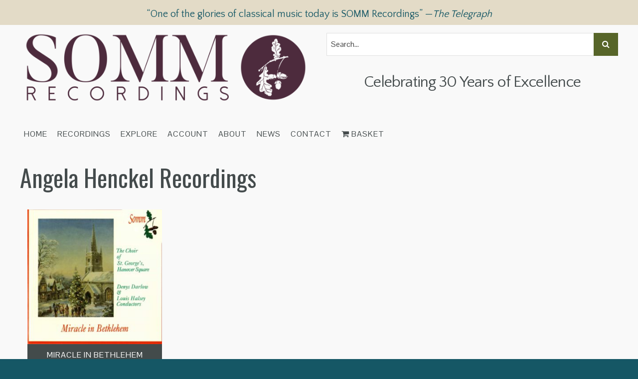

--- FILE ---
content_type: text/html; charset=UTF-8
request_url: https://somm-recordings.com/artist/angela-henckel/
body_size: 21058
content:
<!DOCTYPE html>

<!--[if IE 6]>
	<html id="ie6" dir="ltr" lang="en-GB" prefix="og: https://ogp.me/ns#">
<![endif]-->
<!--[if IE 7]>
	<html id="ie7" dir="ltr" lang="en-GB" prefix="og: https://ogp.me/ns#">
<![endif]-->
<!--[if IE 8]>
	<html id="ie8" dir="ltr" lang="en-GB" prefix="og: https://ogp.me/ns#">
<![endif]-->
<!--[if IE 9]>
	<html id="ie9" dir="ltr" lang="en-GB" prefix="og: https://ogp.me/ns#">
<![endif]-->
<!--[if (gt IE 9) | (!IE)  ]><!-->
	<html  dir="ltr" lang="en-GB" prefix="og: https://ogp.me/ns#">
<!--<![endif]-->

<head>

<meta charset="UTF-8" />
<script type="text/javascript">
/* <![CDATA[ */
var gform;gform||(document.addEventListener("gform_main_scripts_loaded",function(){gform.scriptsLoaded=!0}),document.addEventListener("gform/theme/scripts_loaded",function(){gform.themeScriptsLoaded=!0}),window.addEventListener("DOMContentLoaded",function(){gform.domLoaded=!0}),gform={domLoaded:!1,scriptsLoaded:!1,themeScriptsLoaded:!1,isFormEditor:()=>"function"==typeof InitializeEditor,callIfLoaded:function(o){return!(!gform.domLoaded||!gform.scriptsLoaded||!gform.themeScriptsLoaded&&!gform.isFormEditor()||(gform.isFormEditor()&&console.warn("The use of gform.initializeOnLoaded() is deprecated in the form editor context and will be removed in Gravity Forms 3.1."),o(),0))},initializeOnLoaded:function(o){gform.callIfLoaded(o)||(document.addEventListener("gform_main_scripts_loaded",()=>{gform.scriptsLoaded=!0,gform.callIfLoaded(o)}),document.addEventListener("gform/theme/scripts_loaded",()=>{gform.themeScriptsLoaded=!0,gform.callIfLoaded(o)}),window.addEventListener("DOMContentLoaded",()=>{gform.domLoaded=!0,gform.callIfLoaded(o)}))},hooks:{action:{},filter:{}},addAction:function(o,r,e,t){gform.addHook("action",o,r,e,t)},addFilter:function(o,r,e,t){gform.addHook("filter",o,r,e,t)},doAction:function(o){gform.doHook("action",o,arguments)},applyFilters:function(o){return gform.doHook("filter",o,arguments)},removeAction:function(o,r){gform.removeHook("action",o,r)},removeFilter:function(o,r,e){gform.removeHook("filter",o,r,e)},addHook:function(o,r,e,t,n){null==gform.hooks[o][r]&&(gform.hooks[o][r]=[]);var d=gform.hooks[o][r];null==n&&(n=r+"_"+d.length),gform.hooks[o][r].push({tag:n,callable:e,priority:t=null==t?10:t})},doHook:function(r,o,e){var t;if(e=Array.prototype.slice.call(e,1),null!=gform.hooks[r][o]&&((o=gform.hooks[r][o]).sort(function(o,r){return o.priority-r.priority}),o.forEach(function(o){"function"!=typeof(t=o.callable)&&(t=window[t]),"action"==r?t.apply(null,e):e[0]=t.apply(null,e)})),"filter"==r)return e[0]},removeHook:function(o,r,t,n){var e;null!=gform.hooks[o][r]&&(e=(e=gform.hooks[o][r]).filter(function(o,r,e){return!!(null!=n&&n!=o.tag||null!=t&&t!=o.priority)}),gform.hooks[o][r]=e)}});
/* ]]> */
</script>


<title>Angela Henckel | SOMM Recordings</title>


<!--Bootstrap -->
<link rel="stylesheet" href="https://cdn.jsdelivr.net/npm/bootstrap@3.4.1/dist/css/bootstrap.min.css" integrity="sha384-HSMxcRTRxnN+Bdg0JdbxYKrThecOKuH5zCYotlSAcp1+c8xmyTe9GYg1l9a69psu" crossorigin="anonymous">
<!--Font Awesome-->
<script src="https://use.fontawesome.com/0933b7fdee.js"></script>

<link rel="stylesheet" href="https://somm-recordings.com/wp-content/themes/Builder-Anderson/lib/builder-core/css/reset.css" type="text/css" media="screen" />
<link rel="stylesheet" href="https://somm-recordings.com/wp-content/themes/SOMM/style.css" type="text/css" media="screen" />
<link rel="stylesheet" href="https://somm-recordings.com/wp-content/uploads/it-file-cache/builder-layouts/58a8fa23cefb2.css?version=379ce6f890bc39e7c3791e2d9d486f2b" type="text/css" media="screen" />
<link rel="stylesheet" href="https://somm-recordings.com/wp-content/themes/SOMM/style-responsive.css" type="text/css" media="only screen and (max-width: 1200px)" />
<link rel="stylesheet" href="https://somm-recordings.com/wp-content/themes/SOMM/style-tablet.css" type="text/css" media="only screen and (min-width: 500px) and (max-width: 1200px)" />
<link rel="stylesheet" href="https://somm-recordings.com/wp-content/themes/SOMM/style-mobile.css" type="text/css" media="only screen and (max-width: 500px)" />
<link rel="stylesheet" href="https://somm-recordings.com/wp-content/themes/Builder-Anderson/lib/builder-core/css/structure.css?ver=2" type="text/css" media="screen" />

<!--[if lt IE 7]>
	<script src="https://somm-recordings.com/wp-content/themes/Builder-Anderson/lib/builder-core/js/dropdown.js" type="text/javascript"></script>
<![endif]-->
<!--[if lt IE 9]>
	<script src="https://somm-recordings.com/wp-content/themes/Builder-Anderson/lib/builder-core/js/html5.js" type="text/javascript"></script>
<![endif]-->

<link rel="profile" href="http://gmpg.org/xfn/11" />
<link rel="pingback" href="https://somm-recordings.com/xmlrpc.php" />
<meta name="viewport" content="width=device-width, initial-scale=1">


		<!-- All in One SEO Pro 4.9.3 - aioseo.com -->
	<meta name="robots" content="max-image-preview:large" />
	<link rel="canonical" href="https://somm-recordings.com/artist/angela-henckel/" />
	<meta name="generator" content="All in One SEO Pro (AIOSEO) 4.9.3" />
		<meta property="og:locale" content="en_GB" />
		<meta property="og:site_name" content="SOMM Recordings | Award-winning independent recording label" />
		<meta property="og:type" content="article" />
		<meta property="og:title" content="Angela Henckel | SOMM Recordings" />
		<meta property="og:url" content="https://somm-recordings.com/artist/angela-henckel/" />
		<meta property="og:image" content="https://d9cahy9arw81t.cloudfront.net/assets/uploads/2017/02/20231740/SOMMsocialog.jpg" />
		<meta property="og:image:secure_url" content="https://d9cahy9arw81t.cloudfront.net/assets/uploads/2017/02/20231740/SOMMsocialog.jpg" />
		<meta property="article:publisher" content="https://www.facebook.com/SOMMRecordings/" />
		<meta name="twitter:card" content="summary_large_image" />
		<meta name="twitter:site" content="@SOMMRecordings" />
		<meta name="twitter:title" content="Angela Henckel | SOMM Recordings" />
		<meta name="twitter:image" content="https://d9cahy9arw81t.cloudfront.net/assets/uploads/2017/02/20231740/SOMMsocialog.jpg" />
		<script type="application/ld+json" class="aioseo-schema">
			{"@context":"https:\/\/schema.org","@graph":[{"@type":"BreadcrumbList","@id":"https:\/\/somm-recordings.com\/artist\/angela-henckel\/#breadcrumblist","itemListElement":[{"@type":"ListItem","@id":"https:\/\/somm-recordings.com#listItem","position":1,"name":"Home","item":"https:\/\/somm-recordings.com","nextItem":{"@type":"ListItem","@id":"https:\/\/somm-recordings.com\/catalogue\/#listItem","name":"Catalogue"}},{"@type":"ListItem","@id":"https:\/\/somm-recordings.com\/catalogue\/#listItem","position":2,"name":"Catalogue","item":"https:\/\/somm-recordings.com\/catalogue\/","nextItem":{"@type":"ListItem","@id":"https:\/\/somm-recordings.com\/artist\/angela-henckel\/#listItem","name":"Angela Henckel"},"previousItem":{"@type":"ListItem","@id":"https:\/\/somm-recordings.com#listItem","name":"Home"}},{"@type":"ListItem","@id":"https:\/\/somm-recordings.com\/artist\/angela-henckel\/#listItem","position":3,"name":"Angela Henckel","previousItem":{"@type":"ListItem","@id":"https:\/\/somm-recordings.com\/catalogue\/#listItem","name":"Catalogue"}}]},{"@type":"CollectionPage","@id":"https:\/\/somm-recordings.com\/artist\/angela-henckel\/#collectionpage","url":"https:\/\/somm-recordings.com\/artist\/angela-henckel\/","name":"Angela Henckel | SOMM Recordings","inLanguage":"en-GB","isPartOf":{"@id":"https:\/\/somm-recordings.com\/#website"},"breadcrumb":{"@id":"https:\/\/somm-recordings.com\/artist\/angela-henckel\/#breadcrumblist"}},{"@type":"Organization","@id":"https:\/\/somm-recordings.com\/#organization","name":"SOMM Recordings","description":"Award-winning independent classical recording label","url":"https:\/\/somm-recordings.com\/","logo":{"@type":"ImageObject","url":"https:\/\/d9cahy9arw81t.cloudfront.net\/assets\/uploads\/2018\/01\/08103313\/SOMMSquareIconPurple.jpg","@id":"https:\/\/somm-recordings.com\/artist\/angela-henckel\/#organizationLogo"},"image":{"@id":"https:\/\/somm-recordings.com\/artist\/angela-henckel\/#organizationLogo"},"sameAs":["https:\/\/soundcloud.com\/siva-oke"]},{"@type":"WebSite","@id":"https:\/\/somm-recordings.com\/#website","url":"https:\/\/somm-recordings.com\/","name":"SOMM Recordings","description":"Award-winning independent classical recording label","inLanguage":"en-GB","publisher":{"@id":"https:\/\/somm-recordings.com\/#organization"}}]}
		</script>
		<!-- All in One SEO Pro -->

<script>window._wca = window._wca || [];</script>
<link rel='dns-prefetch' href='//cdn.jsdelivr.net' />
<link rel='dns-prefetch' href='//stats.wp.com' />
<link rel='dns-prefetch' href='//challenges.cloudflare.com' />
<link rel='dns-prefetch' href='//fonts.googleapis.com' />
<link rel='dns-prefetch' href='//v0.wordpress.com' />
<link rel="alternate" type="application/rss+xml" title="SOMM Recordings &raquo; Feed" href="https://somm-recordings.com/feed/" />
<link rel="alternate" type="application/rss+xml" title="SOMM Recordings &raquo; Comments Feed" href="https://somm-recordings.com/comments/feed/" />
<link rel="alternate" type="application/rss+xml" title="SOMM Recordings &raquo; Angela Henckel Artist Feed" href="https://somm-recordings.com/artist/angela-henckel/feed/" />
<style id='wp-img-auto-sizes-contain-inline-css' type='text/css'>
img:is([sizes=auto i],[sizes^="auto," i]){contain-intrinsic-size:3000px 1500px}
/*# sourceURL=wp-img-auto-sizes-contain-inline-css */
</style>
<link rel='stylesheet' id='kadence-conversions-css' href='https://somm-recordings.com/wp-content/plugins/kadence-conversions/assets/kadence-conversions.css?ver=1.1.4' type='text/css' media='all' />
<style id='kadence-conversions-15902-inline-css' type='text/css'>
.kadence-conversion-wrap.kadence-conversion-15902 .kadence-conversion{background-color:rgba(255,255,255,0);}.kadence-conversion-wrap.kadence-conversion-15902 .kadence-conversion-inner{padding-top:0px;padding-right:0px;padding-bottom:0px;padding-left:0px;}
/*# sourceURL=kadence-conversions-15902-inline-css */
</style>
<link rel='stylesheet' id='kadence-blocks-rowlayout-css' href='https://somm-recordings.com/wp-content/plugins/kadence-blocks/dist/style-blocks-rowlayout.css?ver=3.6.0' type='text/css' media='all' />
<link rel='stylesheet' id='kadence-blocks-column-css' href='https://somm-recordings.com/wp-content/plugins/kadence-blocks/dist/style-blocks-column.css?ver=3.6.0' type='text/css' media='all' />
<link rel='stylesheet' id='kadence-blocks-infobox-css' href='https://somm-recordings.com/wp-content/plugins/kadence-blocks/dist/style-blocks-infobox.css?ver=3.6.0' type='text/css' media='all' />
<link rel='stylesheet' id='kadence-blocks-advancedbtn-css' href='https://somm-recordings.com/wp-content/plugins/kadence-blocks/dist/style-blocks-advancedbtn.css?ver=3.6.0' type='text/css' media='all' />
<style id='wp-emoji-styles-inline-css' type='text/css'>

	img.wp-smiley, img.emoji {
		display: inline !important;
		border: none !important;
		box-shadow: none !important;
		height: 1em !important;
		width: 1em !important;
		margin: 0 0.07em !important;
		vertical-align: -0.1em !important;
		background: none !important;
		padding: 0 !important;
	}
/*# sourceURL=wp-emoji-styles-inline-css */
</style>
<style id='wp-block-library-inline-css' type='text/css'>
:root{--wp-block-synced-color:#7a00df;--wp-block-synced-color--rgb:122,0,223;--wp-bound-block-color:var(--wp-block-synced-color);--wp-editor-canvas-background:#ddd;--wp-admin-theme-color:#007cba;--wp-admin-theme-color--rgb:0,124,186;--wp-admin-theme-color-darker-10:#006ba1;--wp-admin-theme-color-darker-10--rgb:0,107,160.5;--wp-admin-theme-color-darker-20:#005a87;--wp-admin-theme-color-darker-20--rgb:0,90,135;--wp-admin-border-width-focus:2px}@media (min-resolution:192dpi){:root{--wp-admin-border-width-focus:1.5px}}.wp-element-button{cursor:pointer}:root .has-very-light-gray-background-color{background-color:#eee}:root .has-very-dark-gray-background-color{background-color:#313131}:root .has-very-light-gray-color{color:#eee}:root .has-very-dark-gray-color{color:#313131}:root .has-vivid-green-cyan-to-vivid-cyan-blue-gradient-background{background:linear-gradient(135deg,#00d084,#0693e3)}:root .has-purple-crush-gradient-background{background:linear-gradient(135deg,#34e2e4,#4721fb 50%,#ab1dfe)}:root .has-hazy-dawn-gradient-background{background:linear-gradient(135deg,#faaca8,#dad0ec)}:root .has-subdued-olive-gradient-background{background:linear-gradient(135deg,#fafae1,#67a671)}:root .has-atomic-cream-gradient-background{background:linear-gradient(135deg,#fdd79a,#004a59)}:root .has-nightshade-gradient-background{background:linear-gradient(135deg,#330968,#31cdcf)}:root .has-midnight-gradient-background{background:linear-gradient(135deg,#020381,#2874fc)}:root{--wp--preset--font-size--normal:16px;--wp--preset--font-size--huge:42px}.has-regular-font-size{font-size:1em}.has-larger-font-size{font-size:2.625em}.has-normal-font-size{font-size:var(--wp--preset--font-size--normal)}.has-huge-font-size{font-size:var(--wp--preset--font-size--huge)}.has-text-align-center{text-align:center}.has-text-align-left{text-align:left}.has-text-align-right{text-align:right}.has-fit-text{white-space:nowrap!important}#end-resizable-editor-section{display:none}.aligncenter{clear:both}.items-justified-left{justify-content:flex-start}.items-justified-center{justify-content:center}.items-justified-right{justify-content:flex-end}.items-justified-space-between{justify-content:space-between}.screen-reader-text{border:0;clip-path:inset(50%);height:1px;margin:-1px;overflow:hidden;padding:0;position:absolute;width:1px;word-wrap:normal!important}.screen-reader-text:focus{background-color:#ddd;clip-path:none;color:#444;display:block;font-size:1em;height:auto;left:5px;line-height:normal;padding:15px 23px 14px;text-decoration:none;top:5px;width:auto;z-index:100000}html :where(.has-border-color){border-style:solid}html :where([style*=border-top-color]){border-top-style:solid}html :where([style*=border-right-color]){border-right-style:solid}html :where([style*=border-bottom-color]){border-bottom-style:solid}html :where([style*=border-left-color]){border-left-style:solid}html :where([style*=border-width]){border-style:solid}html :where([style*=border-top-width]){border-top-style:solid}html :where([style*=border-right-width]){border-right-style:solid}html :where([style*=border-bottom-width]){border-bottom-style:solid}html :where([style*=border-left-width]){border-left-style:solid}html :where(img[class*=wp-image-]){height:auto;max-width:100%}:where(figure){margin:0 0 1em}html :where(.is-position-sticky){--wp-admin--admin-bar--position-offset:var(--wp-admin--admin-bar--height,0px)}@media screen and (max-width:600px){html :where(.is-position-sticky){--wp-admin--admin-bar--position-offset:0px}}

/*# sourceURL=wp-block-library-inline-css */
</style><style id='global-styles-inline-css' type='text/css'>
:root{--wp--preset--aspect-ratio--square: 1;--wp--preset--aspect-ratio--4-3: 4/3;--wp--preset--aspect-ratio--3-4: 3/4;--wp--preset--aspect-ratio--3-2: 3/2;--wp--preset--aspect-ratio--2-3: 2/3;--wp--preset--aspect-ratio--16-9: 16/9;--wp--preset--aspect-ratio--9-16: 9/16;--wp--preset--color--black: #000000;--wp--preset--color--cyan-bluish-gray: #abb8c3;--wp--preset--color--white: #ffffff;--wp--preset--color--pale-pink: #f78da7;--wp--preset--color--vivid-red: #cf2e2e;--wp--preset--color--luminous-vivid-orange: #ff6900;--wp--preset--color--luminous-vivid-amber: #fcb900;--wp--preset--color--light-green-cyan: #7bdcb5;--wp--preset--color--vivid-green-cyan: #00d084;--wp--preset--color--pale-cyan-blue: #8ed1fc;--wp--preset--color--vivid-cyan-blue: #0693e3;--wp--preset--color--vivid-purple: #9b51e0;--wp--preset--gradient--vivid-cyan-blue-to-vivid-purple: linear-gradient(135deg,rgb(6,147,227) 0%,rgb(155,81,224) 100%);--wp--preset--gradient--light-green-cyan-to-vivid-green-cyan: linear-gradient(135deg,rgb(122,220,180) 0%,rgb(0,208,130) 100%);--wp--preset--gradient--luminous-vivid-amber-to-luminous-vivid-orange: linear-gradient(135deg,rgb(252,185,0) 0%,rgb(255,105,0) 100%);--wp--preset--gradient--luminous-vivid-orange-to-vivid-red: linear-gradient(135deg,rgb(255,105,0) 0%,rgb(207,46,46) 100%);--wp--preset--gradient--very-light-gray-to-cyan-bluish-gray: linear-gradient(135deg,rgb(238,238,238) 0%,rgb(169,184,195) 100%);--wp--preset--gradient--cool-to-warm-spectrum: linear-gradient(135deg,rgb(74,234,220) 0%,rgb(151,120,209) 20%,rgb(207,42,186) 40%,rgb(238,44,130) 60%,rgb(251,105,98) 80%,rgb(254,248,76) 100%);--wp--preset--gradient--blush-light-purple: linear-gradient(135deg,rgb(255,206,236) 0%,rgb(152,150,240) 100%);--wp--preset--gradient--blush-bordeaux: linear-gradient(135deg,rgb(254,205,165) 0%,rgb(254,45,45) 50%,rgb(107,0,62) 100%);--wp--preset--gradient--luminous-dusk: linear-gradient(135deg,rgb(255,203,112) 0%,rgb(199,81,192) 50%,rgb(65,88,208) 100%);--wp--preset--gradient--pale-ocean: linear-gradient(135deg,rgb(255,245,203) 0%,rgb(182,227,212) 50%,rgb(51,167,181) 100%);--wp--preset--gradient--electric-grass: linear-gradient(135deg,rgb(202,248,128) 0%,rgb(113,206,126) 100%);--wp--preset--gradient--midnight: linear-gradient(135deg,rgb(2,3,129) 0%,rgb(40,116,252) 100%);--wp--preset--font-size--small: 13px;--wp--preset--font-size--medium: 20px;--wp--preset--font-size--large: 36px;--wp--preset--font-size--x-large: 42px;--wp--preset--spacing--20: 0.44rem;--wp--preset--spacing--30: 0.67rem;--wp--preset--spacing--40: 1rem;--wp--preset--spacing--50: 1.5rem;--wp--preset--spacing--60: 2.25rem;--wp--preset--spacing--70: 3.38rem;--wp--preset--spacing--80: 5.06rem;--wp--preset--shadow--natural: 6px 6px 9px rgba(0, 0, 0, 0.2);--wp--preset--shadow--deep: 12px 12px 50px rgba(0, 0, 0, 0.4);--wp--preset--shadow--sharp: 6px 6px 0px rgba(0, 0, 0, 0.2);--wp--preset--shadow--outlined: 6px 6px 0px -3px rgb(255, 255, 255), 6px 6px rgb(0, 0, 0);--wp--preset--shadow--crisp: 6px 6px 0px rgb(0, 0, 0);}:where(.is-layout-flex){gap: 0.5em;}:where(.is-layout-grid){gap: 0.5em;}body .is-layout-flex{display: flex;}.is-layout-flex{flex-wrap: wrap;align-items: center;}.is-layout-flex > :is(*, div){margin: 0;}body .is-layout-grid{display: grid;}.is-layout-grid > :is(*, div){margin: 0;}:where(.wp-block-columns.is-layout-flex){gap: 2em;}:where(.wp-block-columns.is-layout-grid){gap: 2em;}:where(.wp-block-post-template.is-layout-flex){gap: 1.25em;}:where(.wp-block-post-template.is-layout-grid){gap: 1.25em;}.has-black-color{color: var(--wp--preset--color--black) !important;}.has-cyan-bluish-gray-color{color: var(--wp--preset--color--cyan-bluish-gray) !important;}.has-white-color{color: var(--wp--preset--color--white) !important;}.has-pale-pink-color{color: var(--wp--preset--color--pale-pink) !important;}.has-vivid-red-color{color: var(--wp--preset--color--vivid-red) !important;}.has-luminous-vivid-orange-color{color: var(--wp--preset--color--luminous-vivid-orange) !important;}.has-luminous-vivid-amber-color{color: var(--wp--preset--color--luminous-vivid-amber) !important;}.has-light-green-cyan-color{color: var(--wp--preset--color--light-green-cyan) !important;}.has-vivid-green-cyan-color{color: var(--wp--preset--color--vivid-green-cyan) !important;}.has-pale-cyan-blue-color{color: var(--wp--preset--color--pale-cyan-blue) !important;}.has-vivid-cyan-blue-color{color: var(--wp--preset--color--vivid-cyan-blue) !important;}.has-vivid-purple-color{color: var(--wp--preset--color--vivid-purple) !important;}.has-black-background-color{background-color: var(--wp--preset--color--black) !important;}.has-cyan-bluish-gray-background-color{background-color: var(--wp--preset--color--cyan-bluish-gray) !important;}.has-white-background-color{background-color: var(--wp--preset--color--white) !important;}.has-pale-pink-background-color{background-color: var(--wp--preset--color--pale-pink) !important;}.has-vivid-red-background-color{background-color: var(--wp--preset--color--vivid-red) !important;}.has-luminous-vivid-orange-background-color{background-color: var(--wp--preset--color--luminous-vivid-orange) !important;}.has-luminous-vivid-amber-background-color{background-color: var(--wp--preset--color--luminous-vivid-amber) !important;}.has-light-green-cyan-background-color{background-color: var(--wp--preset--color--light-green-cyan) !important;}.has-vivid-green-cyan-background-color{background-color: var(--wp--preset--color--vivid-green-cyan) !important;}.has-pale-cyan-blue-background-color{background-color: var(--wp--preset--color--pale-cyan-blue) !important;}.has-vivid-cyan-blue-background-color{background-color: var(--wp--preset--color--vivid-cyan-blue) !important;}.has-vivid-purple-background-color{background-color: var(--wp--preset--color--vivid-purple) !important;}.has-black-border-color{border-color: var(--wp--preset--color--black) !important;}.has-cyan-bluish-gray-border-color{border-color: var(--wp--preset--color--cyan-bluish-gray) !important;}.has-white-border-color{border-color: var(--wp--preset--color--white) !important;}.has-pale-pink-border-color{border-color: var(--wp--preset--color--pale-pink) !important;}.has-vivid-red-border-color{border-color: var(--wp--preset--color--vivid-red) !important;}.has-luminous-vivid-orange-border-color{border-color: var(--wp--preset--color--luminous-vivid-orange) !important;}.has-luminous-vivid-amber-border-color{border-color: var(--wp--preset--color--luminous-vivid-amber) !important;}.has-light-green-cyan-border-color{border-color: var(--wp--preset--color--light-green-cyan) !important;}.has-vivid-green-cyan-border-color{border-color: var(--wp--preset--color--vivid-green-cyan) !important;}.has-pale-cyan-blue-border-color{border-color: var(--wp--preset--color--pale-cyan-blue) !important;}.has-vivid-cyan-blue-border-color{border-color: var(--wp--preset--color--vivid-cyan-blue) !important;}.has-vivid-purple-border-color{border-color: var(--wp--preset--color--vivid-purple) !important;}.has-vivid-cyan-blue-to-vivid-purple-gradient-background{background: var(--wp--preset--gradient--vivid-cyan-blue-to-vivid-purple) !important;}.has-light-green-cyan-to-vivid-green-cyan-gradient-background{background: var(--wp--preset--gradient--light-green-cyan-to-vivid-green-cyan) !important;}.has-luminous-vivid-amber-to-luminous-vivid-orange-gradient-background{background: var(--wp--preset--gradient--luminous-vivid-amber-to-luminous-vivid-orange) !important;}.has-luminous-vivid-orange-to-vivid-red-gradient-background{background: var(--wp--preset--gradient--luminous-vivid-orange-to-vivid-red) !important;}.has-very-light-gray-to-cyan-bluish-gray-gradient-background{background: var(--wp--preset--gradient--very-light-gray-to-cyan-bluish-gray) !important;}.has-cool-to-warm-spectrum-gradient-background{background: var(--wp--preset--gradient--cool-to-warm-spectrum) !important;}.has-blush-light-purple-gradient-background{background: var(--wp--preset--gradient--blush-light-purple) !important;}.has-blush-bordeaux-gradient-background{background: var(--wp--preset--gradient--blush-bordeaux) !important;}.has-luminous-dusk-gradient-background{background: var(--wp--preset--gradient--luminous-dusk) !important;}.has-pale-ocean-gradient-background{background: var(--wp--preset--gradient--pale-ocean) !important;}.has-electric-grass-gradient-background{background: var(--wp--preset--gradient--electric-grass) !important;}.has-midnight-gradient-background{background: var(--wp--preset--gradient--midnight) !important;}.has-small-font-size{font-size: var(--wp--preset--font-size--small) !important;}.has-medium-font-size{font-size: var(--wp--preset--font-size--medium) !important;}.has-large-font-size{font-size: var(--wp--preset--font-size--large) !important;}.has-x-large-font-size{font-size: var(--wp--preset--font-size--x-large) !important;}
/*# sourceURL=global-styles-inline-css */
</style>

<style id='classic-theme-styles-inline-css' type='text/css'>
/*! This file is auto-generated */
.wp-block-button__link{color:#fff;background-color:#32373c;border-radius:9999px;box-shadow:none;text-decoration:none;padding:calc(.667em + 2px) calc(1.333em + 2px);font-size:1.125em}.wp-block-file__button{background:#32373c;color:#fff;text-decoration:none}
/*# sourceURL=/wp-includes/css/classic-themes.min.css */
</style>
<style id='woocommerce-inline-inline-css' type='text/css'>
.woocommerce form .form-row .required { visibility: visible; }
/*# sourceURL=woocommerce-inline-inline-css */
</style>
<link rel='stylesheet' id='dashicons-css' href='https://somm-recordings.com/wp-includes/css/dashicons.min.css?ver=6.9' type='text/css' media='all' />
<link rel='stylesheet' id='google-font-css' href='//fonts.googleapis.com/css?family=Oswald%3A300%2C400%7CPontano+Sans%7CQuattrocento+Sans%3A400%2C700&#038;ver=6.9' type='text/css' media='all' />
<link rel='stylesheet' id='animate-css' href='https://somm-recordings.com/wp-content/themes/SOMM/css/animate.css?ver=6.9' type='text/css' media='all' />
<link rel='stylesheet' id='Builder-Anderson-Fonts-css' href='//fonts.googleapis.com/css?family=Source+Sans+Pro%3A300%2C400%2C700%2C400italic%7CDomine%3A400%2C700%29%3B&#038;ver=6.9' type='text/css' media='all' />
<link rel='stylesheet' id='builder-plugin-feature-gravity-forms-style-css' href='https://somm-recordings.com/wp-content/themes/SOMM/plugin-features/gravity-forms/style.css?ver=6.9' type='text/css' media='all' />
<style id='kadence-blocks-global-variables-inline-css' type='text/css'>
:root {--global-kb-font-size-sm:clamp(0.8rem, 0.73rem + 0.217vw, 0.9rem);--global-kb-font-size-md:clamp(1.1rem, 0.995rem + 0.326vw, 1.25rem);--global-kb-font-size-lg:clamp(1.75rem, 1.576rem + 0.543vw, 2rem);--global-kb-font-size-xl:clamp(2.25rem, 1.728rem + 1.63vw, 3rem);--global-kb-font-size-xxl:clamp(2.5rem, 1.456rem + 3.26vw, 4rem);--global-kb-font-size-xxxl:clamp(2.75rem, 0.489rem + 7.065vw, 6rem);}:root {--global-palette1: #3182CE;--global-palette2: #2B6CB0;--global-palette3: #1A202C;--global-palette4: #2D3748;--global-palette5: #4A5568;--global-palette6: #718096;--global-palette7: #EDF2F7;--global-palette8: #F7FAFC;--global-palette9: #ffffff;}
/*# sourceURL=kadence-blocks-global-variables-inline-css */
</style>
<style id='kadence_blocks_css-inline-css' type='text/css'>
.kb-row-layout-id15902_9ff328-dc > .kt-row-column-wrap{max-width:1200px;padding-top:var( --global-kb-row-default-top, var(--global-kb-spacing-sm, 1.5rem) );padding-bottom:var( --global-kb-row-default-bottom, var(--global-kb-spacing-sm, 1.5rem) );grid-template-columns:minmax(0, 1fr);}.kb-row-layout-id15902_9ff328-dc{background-color:#4d2b3d;}.kb-row-layout-id15902_9ff328-dc a{color:#ffffff;}.kb-row-layout-id15902_9ff328-dc a:hover{color:#ffffff;}@media all and (max-width: 767px){.kb-row-layout-id15902_9ff328-dc > .kt-row-column-wrap{grid-template-columns:minmax(0, 1fr);}}.kadence-column15902_b1ce09-9a > .kt-inside-inner-col{display:flex;}.kadence-column15902_b1ce09-9a > .kt-inside-inner-col{gap:10px;}.kadence-column15902_b1ce09-9a > .kt-inside-inner-col{flex-direction:row;flex-wrap:wrap;align-items:center;justify-content:space-between;}.kadence-column15902_b1ce09-9a > .kt-inside-inner-col > *, .kadence-column15902_b1ce09-9a > .kt-inside-inner-col > figure.wp-block-image, .kadence-column15902_b1ce09-9a > .kt-inside-inner-col > figure.wp-block-kadence-image{margin-top:0px;margin-bottom:0px;}.kadence-column15902_b1ce09-9a > .kt-inside-inner-col > .kb-image-is-ratio-size{flex-grow:1;}@media all and (max-width: 1024px){.kadence-column15902_b1ce09-9a > .kt-inside-inner-col{flex-direction:row;flex-wrap:wrap;align-items:center;justify-content:space-between;}}@media all and (min-width: 768px) and (max-width: 1024px){.kadence-column15902_b1ce09-9a > .kt-inside-inner-col > *, .kadence-column15902_b1ce09-9a > .kt-inside-inner-col > figure.wp-block-image, .kadence-column15902_b1ce09-9a > .kt-inside-inner-col > figure.wp-block-kadence-image{margin-top:0px;margin-bottom:0px;}.kadence-column15902_b1ce09-9a > .kt-inside-inner-col > .kb-image-is-ratio-size{flex-grow:1;}}@media all and (max-width: 767px){.kadence-column15902_b1ce09-9a > .kt-inside-inner-col{flex-direction:row;flex-wrap:wrap;justify-content:flex-start;justify-content:space-between;}.kadence-column15902_b1ce09-9a > .kt-inside-inner-col > *, .kadence-column15902_b1ce09-9a > .kt-inside-inner-col > figure.wp-block-image, .kadence-column15902_b1ce09-9a > .kt-inside-inner-col > figure.wp-block-kadence-image{margin-top:0px;margin-bottom:0px;}.kadence-column15902_b1ce09-9a > .kt-inside-inner-col > .kb-image-is-ratio-size{flex-grow:1;}}.wp-block-kadence-column.kb-section-dir-horizontal > .kt-inside-inner-col > .kt-info-box15902_a258bc-c3 .kt-blocks-info-box-link-wrap{max-width:unset;}.kt-info-box15902_a258bc-c3 .kt-blocks-info-box-link-wrap{border-top-left-radius:0px;border-top-right-radius:0px;border-bottom-right-radius:0px;border-bottom-left-radius:0px;background:rgba(242, 242, 242, 0);padding-top:0px;padding-right:0px;padding-bottom:0px;padding-left:0px;}.kt-info-box15902_a258bc-c3 .kt-blocks-info-box-link-wrap:hover{background:rgba(255, 255, 255, 0);}.kt-info-box15902_a258bc-c3 .kadence-info-box-icon-container .kt-info-svg-icon, .kt-info-box15902_a258bc-c3 .kt-info-svg-icon-flip, .kt-info-box15902_a258bc-c3 .kt-blocks-info-box-number{font-size:50px;}.kt-info-box15902_a258bc-c3 .kt-blocks-info-box-media{color:#ffffff;background:rgba(255,255,255,0);border-color:#eeeeee;border-top-width:0px;border-right-width:0px;border-bottom-width:0px;border-left-width:0px;padding-top:0px;padding-right:0px;padding-bottom:0px;padding-left:0px;margin-top:0px;margin-right:20px;margin-bottom:0px;margin-left:0px;}.kt-info-box15902_a258bc-c3 .kt-blocks-info-box-link-wrap:hover .kt-blocks-info-box-media{color:#155765;background:rgba(255,255,255,0);border-color:#eeeeee;}.kt-info-box15902_a258bc-c3 .kt-infobox-textcontent h2.kt-blocks-info-box-title{color:#ffffff;font-size:16px;line-height:1.8em;font-family:-apple-system,BlinkMacSystemFont,"Segoe UI",Roboto,Oxygen-Sans,Ubuntu,Cantarell,"Helvetica Neue",sans-serif, "Apple Color Emoji", "Segoe UI Emoji", "Segoe UI Symbol";font-style:normal;font-weight:400;padding-top:0px;padding-right:0px;padding-bottom:0px;padding-left:0px;margin-top:0px;margin-right:0px;margin-bottom:0px;margin-left:0px;}.kt-info-box15902_a258bc-c3 .kt-blocks-info-box-link-wrap:hover h2.kt-blocks-info-box-title{color:#ffffff;}.kt-info-box15902_a258bc-c3 .kt-infobox-textcontent .kt-blocks-info-box-text{color:#555555;}.kt-info-box15902_a258bc-c3 .kt-blocks-info-box-learnmore{background:transparent;border-color:#555555;border-width:0px 0px 0px 0px;padding-top:4px;padding-right:8px;padding-bottom:4px;padding-left:8px;margin-top:10px;margin-right:0px;margin-bottom:10px;margin-left:0px;}.kt-info-box15902_a258bc-c3 .kt-blocks-info-box-link-wrap:hover .kt-blocks-info-box-learnmore,.kt-info-box15902_a258bc-c3 .kt-blocks-info-box-link-wrap .kt-blocks-info-box-learnmore:focus{color:#ffffff;background:#444444;border-color:#444444;}ul.menu .wp-block-kadence-advancedbtn .kb-btn15902_9c0374-58.kb-button{width:initial;}.wp-block-kadence-advancedbtn .kb-btn15902_9c0374-58.kb-button{color:#4d2b3d;background:#ffffff;font-size:16px;text-transform:none;border-top-left-radius:0px;border-top-right-radius:0px;border-bottom-right-radius:0px;border-bottom-left-radius:0px;border-top:0px solid #555555;border-right:0px solid #555555;border-bottom:0px solid #555555;border-left:0px solid #555555;padding-top:12px;padding-right:50px;padding-bottom:12px;padding-left:50px;}.wp-block-kadence-advancedbtn .kb-btn15902_9c0374-58.kb-button:hover, .wp-block-kadence-advancedbtn .kb-btn15902_9c0374-58.kb-button:focus{color:rgba(255,255,255,0.83);background:#155765;border-top-color:#444444;border-top-style:solid;border-right-color:#444444;border-right-style:solid;border-bottom-color:#444444;border-bottom-style:solid;border-left-color:#444444;border-left-style:solid;}@media all and (max-width: 1024px){.wp-block-kadence-advancedbtn .kb-btn15902_9c0374-58.kb-button{border-top:0px solid #555555;border-right:0px solid #555555;border-bottom:0px solid #555555;border-left:0px solid #555555;}}@media all and (max-width: 1024px){.wp-block-kadence-advancedbtn .kb-btn15902_9c0374-58.kb-button:hover, .wp-block-kadence-advancedbtn .kb-btn15902_9c0374-58.kb-button:focus{border-top-color:#444444;border-top-style:solid;border-right-color:#444444;border-right-style:solid;border-bottom-color:#444444;border-bottom-style:solid;border-left-color:#444444;border-left-style:solid;}}@media all and (max-width: 767px){.wp-block-kadence-advancedbtn .kb-btn15902_9c0374-58.kb-button{border-top:0px solid #555555;border-right:0px solid #555555;border-bottom:0px solid #555555;border-left:0px solid #555555;}.wp-block-kadence-advancedbtn .kb-btn15902_9c0374-58.kb-button:hover, .wp-block-kadence-advancedbtn .kb-btn15902_9c0374-58.kb-button:focus{border-top-color:#444444;border-top-style:solid;border-right-color:#444444;border-right-style:solid;border-bottom-color:#444444;border-bottom-style:solid;border-left-color:#444444;border-left-style:solid;}}ul.menu .wp-block-kadence-advancedbtn .kb-btn15902_171aae-65.kb-button{width:initial;}.wp-block-kadence-advancedbtn .kb-btn15902_171aae-65.kb-button{color:#ffffff;background:#155765;font-size:16px;text-transform:none;border-top-left-radius:0px;border-top-right-radius:0px;border-bottom-right-radius:0px;border-bottom-left-radius:0px;border-top:0px solid #555555;border-right:0px solid #555555;border-bottom:0px solid #555555;border-left:0px solid #555555;padding-top:12px;padding-right:50px;padding-bottom:12px;padding-left:50px;}.wp-block-kadence-advancedbtn .kb-btn15902_171aae-65.kb-button:hover, .wp-block-kadence-advancedbtn .kb-btn15902_171aae-65.kb-button:focus{color:#4d2b3d;background:#ffffff;border-top-color:#444444;border-top-style:solid;border-right-color:#444444;border-right-style:solid;border-bottom-color:#444444;border-bottom-style:solid;border-left-color:#444444;border-left-style:solid;}@media all and (max-width: 1024px){.wp-block-kadence-advancedbtn .kb-btn15902_171aae-65.kb-button{border-top:0px solid #555555;border-right:0px solid #555555;border-bottom:0px solid #555555;border-left:0px solid #555555;}}@media all and (max-width: 1024px){.wp-block-kadence-advancedbtn .kb-btn15902_171aae-65.kb-button:hover, .wp-block-kadence-advancedbtn .kb-btn15902_171aae-65.kb-button:focus{border-top-color:#444444;border-top-style:solid;border-right-color:#444444;border-right-style:solid;border-bottom-color:#444444;border-bottom-style:solid;border-left-color:#444444;border-left-style:solid;}}@media all and (max-width: 767px){.wp-block-kadence-advancedbtn .kb-btn15902_171aae-65.kb-button{border-top:0px solid #555555;border-right:0px solid #555555;border-bottom:0px solid #555555;border-left:0px solid #555555;}.wp-block-kadence-advancedbtn .kb-btn15902_171aae-65.kb-button:hover, .wp-block-kadence-advancedbtn .kb-btn15902_171aae-65.kb-button:focus{border-top-color:#444444;border-top-style:solid;border-right-color:#444444;border-right-style:solid;border-bottom-color:#444444;border-bottom-style:solid;border-left-color:#444444;border-left-style:solid;}}
/*# sourceURL=kadence_blocks_css-inline-css */
</style>
<script type="text/javascript" src="https://somm-recordings.com/wp-includes/js/jquery/jquery.min.js?ver=3.7.1" id="jquery-core-js"></script>
<script type="text/javascript" src="https://somm-recordings.com/wp-includes/js/jquery/jquery-migrate.min.js?ver=3.4.1" id="jquery-migrate-js"></script>
<script type="text/javascript" src="https://somm-recordings.com/wp-content/plugins/woocommerce/assets/js/jquery-blockui/jquery.blockUI.min.js?ver=2.7.0-wc.10.4.3" id="wc-jquery-blockui-js" defer="defer" data-wp-strategy="defer"></script>
<script type="text/javascript" id="wc-add-to-cart-js-extra">
/* <![CDATA[ */
var wc_add_to_cart_params = {"ajax_url":"/wp-admin/admin-ajax.php","wc_ajax_url":"/?wc-ajax=%%endpoint%%","i18n_view_cart":"View basket","cart_url":"https://somm-recordings.com/basket/","is_cart":"","cart_redirect_after_add":"no"};
//# sourceURL=wc-add-to-cart-js-extra
/* ]]> */
</script>
<script type="text/javascript" src="https://somm-recordings.com/wp-content/plugins/woocommerce/assets/js/frontend/add-to-cart.min.js?ver=10.4.3" id="wc-add-to-cart-js" defer="defer" data-wp-strategy="defer"></script>
<script type="text/javascript" src="https://somm-recordings.com/wp-content/plugins/woocommerce/assets/js/js-cookie/js.cookie.min.js?ver=2.1.4-wc.10.4.3" id="wc-js-cookie-js" defer="defer" data-wp-strategy="defer"></script>
<script type="text/javascript" id="woocommerce-js-extra">
/* <![CDATA[ */
var woocommerce_params = {"ajax_url":"/wp-admin/admin-ajax.php","wc_ajax_url":"/?wc-ajax=%%endpoint%%","i18n_password_show":"Show password","i18n_password_hide":"Hide password"};
//# sourceURL=woocommerce-js-extra
/* ]]> */
</script>
<script type="text/javascript" src="https://somm-recordings.com/wp-content/plugins/woocommerce/assets/js/frontend/woocommerce.min.js?ver=10.4.3" id="woocommerce-js" defer="defer" data-wp-strategy="defer"></script>
<script type="text/javascript" src="https://stats.wp.com/s-202605.js" id="woocommerce-analytics-js" defer="defer" data-wp-strategy="defer"></script>
<link rel="https://api.w.org/" href="https://somm-recordings.com/wp-json/" /><link rel="EditURI" type="application/rsd+xml" title="RSD" href="https://somm-recordings.com/xmlrpc.php?rsd" />
<meta name="generator" content="WordPress 6.9" />
<meta name="generator" content="WooCommerce 10.4.3" />
	<style>img#wpstats{display:none}</style>
		
	<style type="text/css">
		.image-menu-header-background-wrapper {
		background: linear-gradient( rgba(0, 0, 0, 0.85), rgba(0, 0, 0, 0.85) ), url(https://somm-recordings.com/wp-content/themes/SOMM/images/default-header-bg.jpg) no-repeat top center fixed;
		}

		#ie8 .image-menu-header-background-wrapper {
			background: url(https://somm-recordings.com/wp-content/themes/SOMM/images/default-header-bg.jpg) no-repeat top center fixed;
			filter:progid:DXImageTransform.Microsoft.gradient(startColorstr=#E6000000,endColorstr=#E6000000);
			zoom: 1;
		}

	</style>
	<noscript><style>.woocommerce-product-gallery{ opacity: 1 !important; }</style></noscript>
	<link rel="icon" href="https://d9cahy9arw81t.cloudfront.net/assets/uploads/2023/06/06225225/cropped-cvyzxC3q8g-original-32x32.png" sizes="32x32" />
<link rel="icon" href="https://d9cahy9arw81t.cloudfront.net/assets/uploads/2023/06/06225225/cropped-cvyzxC3q8g-original-192x192.png" sizes="192x192" />
<link rel="apple-touch-icon" href="https://d9cahy9arw81t.cloudfront.net/assets/uploads/2023/06/06225225/cropped-cvyzxC3q8g-original-180x180.png" />
<meta name="msapplication-TileImage" content="https://d9cahy9arw81t.cloudfront.net/assets/uploads/2023/06/06225225/cropped-cvyzxC3q8g-original-270x270.png" />
		<style type="text/css" id="wp-custom-css">
			.variations td {
border: none !important;
}
.wc-block-components-button.wp-element-button.wc-block-cart__submit-button.contained {
background: #155765;
border-radius: 4px;
color: white;
}		</style>
		
<link rel='stylesheet' id='wc-stripe-blocks-checkout-style-css' href='https://somm-recordings.com/wp-content/plugins/woocommerce-gateway-stripe/build/upe-blocks.css?ver=5149cca93b0373758856' type='text/css' media='all' />
<link rel='stylesheet' id='wc-blocks-style-css' href='https://somm-recordings.com/wp-content/plugins/woocommerce/assets/client/blocks/wc-blocks.css?ver=wc-10.4.3' type='text/css' media='all' />
</head>
<body id="builder-layout-58a8fa23cefb2" class="archive tax-artist term-angela-henckel term-1871 wp-theme-Builder-Anderson wp-child-theme-SOMM builder-responsive theme-Builder-Anderson woocommerce woocommerce-page woocommerce-no-js builder-template-general-template builder-view-archives builder-view-product-396">
<div class="builder-container-background-wrapper">
<div class="builder-container-outer-wrapper">
<div class="builder-container" id="builder-container-58a8fa23cefb2">
<div class="builder-module-background-wrapper builder-module-html-background-wrapper builder-module-1-background-wrapper builder-module-html-1-background-wrapper builder-module-top-background-wrapper builder-module-before-html-background-wrapper builder-module-before-default-module-style-background-wrapper default-module-style-background-wrapper" id="builder-module-58a8fa23cf002-background-wrapper">
<div class="builder-module-outer-wrapper builder-module-html-outer-wrapper builder-module-1-outer-wrapper builder-module-html-1-outer-wrapper builder-module-top-outer-wrapper builder-module-before-html-outer-wrapper builder-module-before-default-module-style-outer-wrapper default-module-style-outer-wrapper" id="builder-module-58a8fa23cf002-outer-wrapper">
<div class="builder-module builder-module-html builder-module-1 builder-module-html-1 builder-module-top builder-module-before-html builder-module-before-default-module-style default-module-style clearfix" id="builder-module-58a8fa23cf002">
<div class="builder-module-block-outer-wrapper builder-module-element-outer-wrapper builder-module-column-1-outer-wrapper single clearfix">
<div class="builder-module-block builder-module-element builder-module-column-1 clearfix">
<div class="hellobar revealOnScroll" data-animation="fadeInLeft">
<a href="https://somm-recordings.com/the-telegraph-celebrates-somms-25th-anniversary/">“One of the glories of classical music today is SOMM Recordings” —<em>The Telegraph</em></a></div>
</div>
</div>

</div>
</div>
</div>

<div class="builder-module-background-wrapper builder-module-html-background-wrapper builder-module-2-background-wrapper builder-module-html-2-background-wrapper builder-module-middle-background-wrapper builder-module-html-last-background-wrapper builder-module-before-navigation-background-wrapper builder-module-before-default-module-style-background-wrapper builder-module-after-html-background-wrapper builder-module-after-default-module-style-background-wrapper default-module-style-background-wrapper" id="builder-module-58a8fa23cf048-background-wrapper">
<div class="builder-module-outer-wrapper builder-module-html-outer-wrapper builder-module-2-outer-wrapper builder-module-html-2-outer-wrapper builder-module-middle-outer-wrapper builder-module-html-last-outer-wrapper builder-module-before-navigation-outer-wrapper builder-module-before-default-module-style-outer-wrapper builder-module-after-html-outer-wrapper builder-module-after-default-module-style-outer-wrapper default-module-style-outer-wrapper" id="builder-module-58a8fa23cf048-outer-wrapper">
<div class="builder-module builder-module-html builder-module-2 builder-module-html-2 builder-module-middle builder-module-html-last builder-module-before-navigation builder-module-before-default-module-style builder-module-after-html builder-module-after-default-module-style default-module-style clearfix" id="builder-module-58a8fa23cf048">
<div class="builder-module-block-outer-wrapper builder-module-element-outer-wrapper builder-module-column-1-outer-wrapper single clearfix">
<div class="builder-module-block builder-module-element builder-module-column-1 clearfix">
<div class="mainheader">
	<div class="header-row row">
		<div class="col-sm-6">
			<a href="https://somm-recordings.com" rel="nofollow"><img src="https://somm-recordings.com/wp-content/themes/SOMM/images/SOMM_LOGO.png" class="logo" alt="SOMM Recordings" title="SOMM Recordigns" /></a>
		</div>
		<div class="col-sm-6">
			<div class="header-search">
				<form role="search" method="get" id="searchform" action="https://somm-recordings.com/">
	<div>
		<input type="text" value="" name="s" id="s" placeholder="Search..." />
		<button type="submit" id="searchsubmit"><i class="fa fa-search"></i></button>
	</div>
</form>
			</div>
			<div class="header-tagline">
								<div class="header-tag">Celebrating 30 Years of Excellence</div>			</div>
		</div>
	</div>
</div>
</div>
</div>

</div>
</div>
</div>

<div class="builder-module-background-wrapper builder-module-navigation-background-wrapper builder-module-3-background-wrapper builder-module-navigation-1-background-wrapper builder-module-middle-background-wrapper builder-module-before-content-background-wrapper builder-module-before-default-module-style-background-wrapper builder-module-after-html-background-wrapper builder-module-after-default-module-style-background-wrapper default-module-style-background-wrapper" id="builder-module-58a8fa23cf08c-background-wrapper">
<div class="builder-module-outer-wrapper builder-module-navigation-outer-wrapper builder-module-3-outer-wrapper builder-module-navigation-1-outer-wrapper builder-module-middle-outer-wrapper builder-module-before-content-outer-wrapper builder-module-before-default-module-style-outer-wrapper builder-module-after-html-outer-wrapper builder-module-after-default-module-style-outer-wrapper default-module-style-outer-wrapper" id="builder-module-58a8fa23cf08c-outer-wrapper">
<div class="builder-module builder-module-navigation builder-module-3 builder-module-navigation-1 builder-module-middle builder-module-before-content builder-module-before-default-module-style builder-module-after-html builder-module-after-default-module-style default-module-style clearfix builder-module-navigation-custom-menu builder-module-navigation-custom-menu-id-2452" id="builder-module-58a8fa23cf08c">
<div class="builder-module-block-outer-wrapper builder-module-element-outer-wrapper builder-module-column-1-outer-wrapper single clearfix">
<div class="builder-module-block builder-module-element builder-module-column-1">
<div class="menu-main-container builder-module-navigation-menu-wrapper"><ul id="menu-main" class="menu"><li id="menu-item-578" class="menu-item menu-item-type-post_type menu-item-object-page menu-item-home menu-item-578"><a href="https://somm-recordings.com/">Home</a></li>
<li id="menu-item-544" class="dropdown menu-item menu-item-type-custom menu-item-object-custom menu-item-has-children menu-item-544"><a href="#">Recordings</a>
<ul class="sub-menu">
	<li id="menu-item-527" class="menu-item menu-item-type-post_type menu-item-object-page menu-item-527"><a href="https://somm-recordings.com/catalogue/">Full Catalogue</a></li>
	<li id="menu-item-540" class="menu-item menu-item-type-taxonomy menu-item-object-product_cat menu-item-540"><a href="https://somm-recordings.com/label/main/">Main Catalogue</a></li>
	<li id="menu-item-543" class="menu-item menu-item-type-taxonomy menu-item-object-product_cat menu-item-543"><a href="https://somm-recordings.com/label/ariadne/">Ariadne</a></li>
	<li id="menu-item-542" class="menu-item menu-item-type-taxonomy menu-item-object-product_cat menu-item-542"><a href="https://somm-recordings.com/label/beecham-collection/">Beecham Collection</a></li>
	<li id="menu-item-539" class="menu-item menu-item-type-taxonomy menu-item-object-product_cat menu-item-539"><a href="https://somm-recordings.com/label/celeste-catalogue/">Celeste Catalogue</a></li>
	<li id="menu-item-541" class="menu-item menu-item-type-taxonomy menu-item-object-product_cat menu-item-541"><a href="https://somm-recordings.com/label/new-horizons/">New Horizons</a></li>
</ul>
</li>
<li id="menu-item-579" class="dropdown menu-item menu-item-type-custom menu-item-object-custom menu-item-has-children menu-item-579"><a href="#">Explore</a>
<ul class="sub-menu">
	<li id="menu-item-525" class="menu-item menu-item-type-post_type menu-item-object-page menu-item-525"><a href="https://somm-recordings.com/artists/">Artists</a></li>
	<li id="menu-item-529" class="menu-item menu-item-type-post_type menu-item-object-page menu-item-529"><a href="https://somm-recordings.com/composers/">Composers</a></li>
	<li id="menu-item-580" class="dropdown menu-item menu-item-type-custom menu-item-object-custom menu-item-has-children menu-item-580"><a href="#">Periods</a>
	<ul class="sub-menu">
		<li id="menu-item-587" class="menu-item menu-item-type-taxonomy menu-item-object-period menu-item-587"><a href="https://somm-recordings.com/period/early/">Early</a></li>
		<li id="menu-item-585" class="menu-item menu-item-type-taxonomy menu-item-object-period menu-item-585"><a href="https://somm-recordings.com/period/baroque/">Baroque</a></li>
		<li id="menu-item-586" class="menu-item menu-item-type-taxonomy menu-item-object-period menu-item-586"><a href="https://somm-recordings.com/period/classical/">Classical</a></li>
		<li id="menu-item-588" class="menu-item menu-item-type-taxonomy menu-item-object-period menu-item-588"><a href="https://somm-recordings.com/period/romantic/">Romantic</a></li>
		<li id="menu-item-582" class="menu-item menu-item-type-taxonomy menu-item-object-period menu-item-582"><a href="https://somm-recordings.com/period/19th-century/">19th Century</a></li>
		<li id="menu-item-583" class="menu-item menu-item-type-taxonomy menu-item-object-period menu-item-583"><a href="https://somm-recordings.com/period/20th-century/">20th Century</a></li>
		<li id="menu-item-584" class="menu-item menu-item-type-taxonomy menu-item-object-period menu-item-584"><a href="https://somm-recordings.com/period/21st-century/">21st Century</a></li>
	</ul>
</li>
	<li id="menu-item-581" class="dropdown menu-item menu-item-type-custom menu-item-object-custom menu-item-has-children menu-item-581"><a href="#">Genres</a>
	<ul class="sub-menu">
		<li id="menu-item-589" class="menu-item menu-item-type-taxonomy menu-item-object-genre menu-item-589"><a href="https://somm-recordings.com/genre/chamber/">Chamber</a></li>
		<li id="menu-item-590" class="menu-item menu-item-type-taxonomy menu-item-object-genre menu-item-590"><a href="https://somm-recordings.com/genre/choral-vocal/">Choral/Vocal</a></li>
		<li id="menu-item-591" class="menu-item menu-item-type-taxonomy menu-item-object-genre menu-item-591"><a href="https://somm-recordings.com/genre/instrumental/">Instrumental</a></li>
		<li id="menu-item-592" class="menu-item menu-item-type-taxonomy menu-item-object-genre menu-item-592"><a href="https://somm-recordings.com/genre/orchestral/">Orchestral</a></li>
	</ul>
</li>
	<li id="menu-item-3511" class="menu-item menu-item-type-custom menu-item-object-custom menu-item-3511"><a href="https://somm-recordings.com/recording/gift-voucher/">Gift Voucher</a></li>
</ul>
</li>
<li id="menu-item-531" class="menu-item menu-item-type-post_type menu-item-object-page menu-item-531"><a href="https://somm-recordings.com/account/">Account</a></li>
<li id="menu-item-991" class="dropdown menu-item menu-item-type-custom menu-item-object-custom menu-item-has-children menu-item-991"><a href="#">About</a>
<ul class="sub-menu">
	<li id="menu-item-537" class="menu-item menu-item-type-post_type menu-item-object-page menu-item-537"><a href="https://somm-recordings.com/about/">Our Story</a></li>
	<li id="menu-item-992" class="menu-item menu-item-type-post_type menu-item-object-page menu-item-992"><a href="https://somm-recordings.com/distributors/">Distributors</a></li>
	<li id="menu-item-2962" class="menu-item menu-item-type-post_type menu-item-object-page menu-item-privacy-policy menu-item-2962"><a rel="privacy-policy" href="https://somm-recordings.com/privacy/">Privacy Policy</a></li>
	<li id="menu-item-15907" class="menu-item menu-item-type-post_type menu-item-object-page menu-item-15907"><a href="https://somm-recordings.com/terms-and-conditions/">Terms and Conditions</a></li>
</ul>
</li>
<li id="menu-item-663" class="menu-item menu-item-type-post_type menu-item-object-page menu-item-663"><a href="https://somm-recordings.com/news/">News</a></li>
<li id="menu-item-530" class="menu-item menu-item-type-post_type menu-item-object-page menu-item-530"><a href="https://somm-recordings.com/contact/">Contact</a></li>
<li id="menu-item-934" class="cart text-right menu-item menu-item-type-post_type menu-item-object-page menu-item-934"><a href="https://somm-recordings.com/basket/"><i class="fa fa-shopping-cart"></i> Basket</a></li>
</ul></div>
</div>
</div>

</div>
</div>
</div>

<div class="builder-module-background-wrapper builder-module-content-background-wrapper builder-module-4-background-wrapper builder-module-content-1-background-wrapper builder-module-middle-background-wrapper builder-module-content-last-background-wrapper builder-module-before-widget-bar-background-wrapper builder-module-before-default-module-style-background-wrapper builder-module-after-navigation-background-wrapper builder-module-after-default-module-style-background-wrapper default-module-style-background-wrapper" id="builder-module-58a8fa467c469-background-wrapper">
<div class="builder-module-outer-wrapper builder-module-content-outer-wrapper builder-module-4-outer-wrapper builder-module-content-1-outer-wrapper builder-module-middle-outer-wrapper builder-module-content-last-outer-wrapper builder-module-before-widget-bar-outer-wrapper builder-module-before-default-module-style-outer-wrapper builder-module-after-navigation-outer-wrapper builder-module-after-default-module-style-outer-wrapper default-module-style-outer-wrapper" id="builder-module-58a8fa467c469-outer-wrapper">
<div class="builder-module builder-module-content builder-module-4 builder-module-content-1 builder-module-middle builder-module-content-last builder-module-before-widget-bar builder-module-before-default-module-style builder-module-after-navigation builder-module-after-default-module-style default-module-style clearfix" id="builder-module-58a8fa467c469">
<div class="builder-module-block-outer-wrapper builder-module-element-outer-wrapper builder-module-column-1-outer-wrapper single clearfix">
<div class="builder-module-block builder-module-element builder-module-column-1 clearfix">


	<div id="primary" class="content-area"><main id="main" class="site-main" role="main">
		
			<h1 class="page-title">Angela Henckel Recordings</h1>
			<div class="top-page-ordering"></div>
				
		<!-- Setting the global Pods call -->
					<div class="artist-albums">
				<h2 class="text-center"></h2>
					
					<div class="products row columns-4">		
								
								
							<div class="catalog col-sm-3 col-xs-6 revealOnScroll has-post-thumbnail product type-product post-396 status-publish first instock product_cat-main product_cat-sale product_tag-20th-century product_tag-angela-henckel product_tag-anonymous product_tag-bible product_tag-charles-wesley product_tag-chorus product_tag-christmas product_tag-david-cox product_tag-david-willcocks product_tag-denys-darlow product_tag-felix-mendelssohn product_tag-franz-xaver-gruber product_tag-geoffrey-shaw product_tag-gustav-holst product_tag-guy-simcock product_tag-johann-sebastian-bach product_tag-johannes-brahms product_tag-josef-mohr product_tag-leni-timmermann product_tag-louis-halsey product_tag-martin-shaw product_tag-michael-praetorius product_tag-peter-breiner product_tag-philip-brooks product_tag-ralph-vaughan-williams product_tag-rudi-bohn product_tag-samuel-scheidt product_tag-simon-williams product_tag-st-georges-hanover-square-choir-denys-darlow product_tag-st-georges-hanover-square-choir-louis-halsey product_tag-steven-henderson product_tag-traditional product_tag-vocal product_tag-walter-lang product_tag-william-j-kirkpatrick purchasable product-type-variable" data-animation="fadeInUp" data-timeout="400">
	<a href="https://somm-recordings.com/recording/miracle-in-bethlehem/" class="woocommerce-LoopProduct-link woocommerce-loop-product__link">
	<a href="https://somm-recordings.com/recording/miracle-in-bethlehem/">

		<img width="300" height="300" src="https://d9cahy9arw81t.cloudfront.net/assets/uploads/2017/02/16044914/748871221123-300x300.jpg" class="attachment-woocommerce_thumbnail size-woocommerce_thumbnail" alt="SOMMCD 211" decoding="async" fetchpriority="high" srcset="https://d9cahy9arw81t.cloudfront.net/assets/uploads/2017/02/16044914/748871221123-300x300.jpg 300w, https://d9cahy9arw81t.cloudfront.net/assets/uploads/2017/02/16044914/748871221123-100x100.jpg 100w, https://d9cahy9arw81t.cloudfront.net/assets/uploads/2017/02/16044914/748871221123-150x150.jpg 150w, https://d9cahy9arw81t.cloudfront.net/assets/uploads/2017/02/16044914/748871221123-1020x1024.jpg 1020w, https://d9cahy9arw81t.cloudfront.net/assets/uploads/2017/02/16044914/748871221123-180x180.jpg 180w, https://d9cahy9arw81t.cloudfront.net/assets/uploads/2017/02/16044914/748871221123-600x600.jpg 600w, https://d9cahy9arw81t.cloudfront.net/assets/uploads/2017/02/16044914/748871221123.jpg 1418w" sizes="(max-width: 300px) 100vw, 300px" data-attachment-id="397" data-permalink="https://somm-recordings.com/?attachment_id=397" data-orig-file="https://d9cahy9arw81t.cloudfront.net/assets/uploads/2017/02/16044914/748871221123.jpg" data-orig-size="1418,1424" data-comments-opened="1" data-image-meta="{&quot;aperture&quot;:&quot;0&quot;,&quot;credit&quot;:&quot;&quot;,&quot;camera&quot;:&quot;&quot;,&quot;caption&quot;:&quot;&quot;,&quot;created_timestamp&quot;:&quot;0&quot;,&quot;copyright&quot;:&quot;&quot;,&quot;focal_length&quot;:&quot;0&quot;,&quot;iso&quot;:&quot;0&quot;,&quot;shutter_speed&quot;:&quot;0&quot;,&quot;title&quot;:&quot;&quot;,&quot;orientation&quot;:&quot;0&quot;}" data-image-title="Miracle in Bethlehem" data-image-description="" data-image-caption="" data-medium-file="https://d9cahy9arw81t.cloudfront.net/assets/uploads/2017/02/16044914/748871221123-300x300.jpg" data-large-file="https://d9cahy9arw81t.cloudfront.net/assets/uploads/2017/02/16044914/748871221123-1020x1024.jpg" />			<div class="archive-product-meta">
					<div class="text-center archive-album-title">
						<a href="https://somm-recordings.com/recording/miracle-in-bethlehem/">Miracle in Bethlehem</a>
					</div>
					<div class="archive-product-link text-right">
						<a href="https://somm-recordings.com/recording/miracle-in-bethlehem/"><i class="fa fa-shopping-cart"></i> Shop Now</a>
					</div>
				</div>

</div>		
								
					</div>		
							
					
				
			</div>
		</div>

	</main></div>
	

</div>
</div>

</div>
</div>
</div>

<div class="builder-module-background-wrapper builder-module-widget-bar-background-wrapper builder-module-5-background-wrapper builder-module-widget-bar-1-background-wrapper builder-module-middle-background-wrapper builder-module-widget-bar-last-background-wrapper builder-module-before-navigation-background-wrapper builder-module-before-default-module-style-background-wrapper builder-module-after-content-background-wrapper builder-module-after-default-module-style-background-wrapper default-module-style-background-wrapper" id="builder-module-58a8fa23cf155-background-wrapper">
<div class="builder-module-outer-wrapper builder-module-widget-bar-outer-wrapper builder-module-5-outer-wrapper builder-module-widget-bar-1-outer-wrapper builder-module-middle-outer-wrapper builder-module-widget-bar-last-outer-wrapper builder-module-before-navigation-outer-wrapper builder-module-before-default-module-style-outer-wrapper builder-module-after-content-outer-wrapper builder-module-after-default-module-style-outer-wrapper default-module-style-outer-wrapper" id="builder-module-58a8fa23cf155-outer-wrapper">
<div class="builder-module builder-module-widget-bar builder-module-5 builder-module-widget-bar-1 builder-module-middle builder-module-widget-bar-last builder-module-before-navigation builder-module-before-default-module-style builder-module-after-content builder-module-after-default-module-style default-module-style clearfix" id="builder-module-58a8fa23cf155">
<div class="builder-module-block-outer-wrapper builder-module-sidebar-outer-wrapper builder-module-column-1-outer-wrapper left clearfix">
<div class="builder-module-block builder-module-sidebar builder-module-column-1   sidebar left clearfix">
<div class="widget-wrapper left widget-wrapper-left widget-wrapper-1 clearfix">
<div class="widget-background-wrapper" id="gform_widget-2-background-wrapper"><div class="widget widget-2 widget-single clearfix gform_widget" id="gform_widget-2"><h4 class="widget-title">For All The Latest News</h4><link rel='stylesheet' id='gforms_reset_css-css' href='https://somm-recordings.com/wp-content/plugins/gravityforms/legacy/css/formreset.min.css?ver=2.9.26' type='text/css' media='all' />
<link rel='stylesheet' id='gforms_formsmain_css-css' href='https://somm-recordings.com/wp-content/plugins/gravityforms/legacy/css/formsmain.min.css?ver=2.9.26' type='text/css' media='all' />
<link rel='stylesheet' id='gforms_ready_class_css-css' href='https://somm-recordings.com/wp-content/plugins/gravityforms/legacy/css/readyclass.min.css?ver=2.9.26' type='text/css' media='all' />
<link rel='stylesheet' id='gforms_browsers_css-css' href='https://somm-recordings.com/wp-content/plugins/gravityforms/legacy/css/browsers.min.css?ver=2.9.26' type='text/css' media='all' />
<script type="text/javascript" src="https://somm-recordings.com/wp-includes/js/dist/dom-ready.min.js?ver=f77871ff7694fffea381" id="wp-dom-ready-js"></script>
<script type="text/javascript" src="https://somm-recordings.com/wp-includes/js/dist/hooks.min.js?ver=dd5603f07f9220ed27f1" id="wp-hooks-js"></script>
<script type="text/javascript" src="https://somm-recordings.com/wp-includes/js/dist/i18n.min.js?ver=c26c3dc7bed366793375" id="wp-i18n-js"></script>
<script type="text/javascript" id="wp-i18n-js-after">
/* <![CDATA[ */
wp.i18n.setLocaleData( { 'text direction\u0004ltr': [ 'ltr' ] } );
//# sourceURL=wp-i18n-js-after
/* ]]> */
</script>
<script type="text/javascript" id="wp-a11y-js-translations">
/* <![CDATA[ */
( function( domain, translations ) {
	var localeData = translations.locale_data[ domain ] || translations.locale_data.messages;
	localeData[""].domain = domain;
	wp.i18n.setLocaleData( localeData, domain );
} )( "default", {"translation-revision-date":"2025-12-15 12:18:56+0000","generator":"GlotPress\/4.0.3","domain":"messages","locale_data":{"messages":{"":{"domain":"messages","plural-forms":"nplurals=2; plural=n != 1;","lang":"en_GB"},"Notifications":["Notifications"]}},"comment":{"reference":"wp-includes\/js\/dist\/a11y.js"}} );
//# sourceURL=wp-a11y-js-translations
/* ]]> */
</script>
<script type="text/javascript" src="https://somm-recordings.com/wp-includes/js/dist/a11y.min.js?ver=cb460b4676c94bd228ed" id="wp-a11y-js"></script>
<script type="text/javascript" defer='defer' src="https://somm-recordings.com/wp-content/plugins/gravityforms/js/jquery.json.min.js?ver=2.9.26" id="gform_json-js"></script>
<script type="text/javascript" id="gform_gravityforms-js-extra">
/* <![CDATA[ */
var gform_i18n = {"datepicker":{"days":{"monday":"Mo","tuesday":"Tu","wednesday":"We","thursday":"Th","friday":"Fr","saturday":"Sa","sunday":"Su"},"months":{"january":"January","february":"February","march":"March","april":"April","may":"May","june":"June","july":"July","august":"August","september":"September","october":"October","november":"November","december":"December"},"firstDay":1,"iconText":"Select date"}};
var gf_legacy_multi = [];
var gform_gravityforms = {"strings":{"invalid_file_extension":"This type of file is not allowed. Must be one of the following:","delete_file":"Delete this file","in_progress":"in progress","file_exceeds_limit":"File exceeds size limit","illegal_extension":"This type of file is not allowed.","max_reached":"Maximum number of files reached","unknown_error":"There was a problem while saving the file on the server","currently_uploading":"Please wait for the uploading to complete","cancel":"Cancel","cancel_upload":"Cancel this upload","cancelled":"Cancelled","error":"Error","message":"Message"},"vars":{"images_url":"https://somm-recordings.com/wp-content/plugins/gravityforms/images"}};
var gf_global = {"gf_currency_config":{"name":"Pound Sterling","symbol_left":"&#163;","symbol_right":"","symbol_padding":" ","thousand_separator":",","decimal_separator":".","decimals":2,"code":"GBP"},"base_url":"https://somm-recordings.com/wp-content/plugins/gravityforms","number_formats":[],"spinnerUrl":"https://somm-recordings.com/wp-content/plugins/gravityforms/images/spinner.svg","version_hash":"b72435389ea6be60e783ef34cd13c651","strings":{"newRowAdded":"New row added.","rowRemoved":"Row removed","formSaved":"The form has been saved.  The content contains the link to return and complete the form."}};
//# sourceURL=gform_gravityforms-js-extra
/* ]]> */
</script>
<script type="text/javascript" defer='defer' src="https://somm-recordings.com/wp-content/plugins/gravityforms/js/gravityforms.min.js?ver=2.9.26" id="gform_gravityforms-js"></script>
<script type="text/javascript" defer='defer' src="https://somm-recordings.com/wp-content/plugins/gravityforms/js/placeholders.jquery.min.js?ver=2.9.26" id="gform_placeholder-js"></script>

                <div class='gf_browser_chrome gform_wrapper gform_legacy_markup_wrapper gform-theme--no-framework' data-form-theme='legacy' data-form-index='0' id='gform_wrapper_1' ><div id='gf_1' class='gform_anchor' tabindex='-1'></div><form method='post' enctype='multipart/form-data' target='gform_ajax_frame_1' id='gform_1'  action='/artist/angela-henckel/#gf_1' data-formid='1' novalidate>
                        <div class='gform-body gform_body'><ul id='gform_fields_1' class='gform_fields top_label form_sublabel_below description_below validation_below'><li id="field_1_4" class="gfield gfield--type-honeypot gform_validation_container field_sublabel_below gfield--has-description field_description_below field_validation_below gfield_visibility_visible"  ><label class='gfield_label gform-field-label' for='input_1_4'>URL</label><div class='ginput_container'><input name='input_4' id='input_1_4' type='text' value='' autocomplete='new-password'/></div><div class='gfield_description' id='gfield_description_1_4'>This field is for validation purposes and should be left unchanged.</div></li><li id="field_1_1" class="gfield gfield--type-name field_sublabel_hidden_label gfield--no-description field_description_below hidden_label field_validation_below gfield_visibility_visible"  ><label class='gfield_label gform-field-label gfield_label_before_complex' >Name</label><div class='ginput_complex ginput_container ginput_container--name no_prefix has_first_name no_middle_name has_last_name no_suffix gf_name_has_2 ginput_container_name gform-grid-row' id='input_1_1'>
                            
                            <span id='input_1_1_3_container' class='name_first gform-grid-col gform-grid-col--size-auto' >
                                                    <input type='text' name='input_1.3' id='input_1_1_3' value='' tabindex='2'  aria-required='false'   placeholder='First Name'  />
                                                    <label for='input_1_1_3' class='gform-field-label gform-field-label--type-sub hidden_sub_label screen-reader-text'>First</label>
                                                </span>
                            
                            <span id='input_1_1_6_container' class='name_last gform-grid-col gform-grid-col--size-auto' >
                                                    <input type='text' name='input_1.6' id='input_1_1_6' value='' tabindex='4'  aria-required='false'   placeholder='Last Name'  />
                                                    <label for='input_1_1_6' class='gform-field-label gform-field-label--type-sub hidden_sub_label screen-reader-text'>Last</label>
                                                </span>
                            
                        </div></li><li id="field_1_2" class="gfield gfield--type-email gfield_contains_required field_sublabel_below gfield--no-description field_description_below hidden_label field_validation_below gfield_visibility_visible"  ><label class='gfield_label gform-field-label' for='input_1_2'>Email<span class="gfield_required"><span class="gfield_required gfield_required_asterisk">*</span></span></label><div class='ginput_container ginput_container_email'>
                            <input name='input_2' id='input_1_2' type='email' value='' class='large' tabindex='6'  placeholder='Email Address' aria-required="true" aria-invalid="false"  />
                        </div></li><li id="field_1_3" class="gfield gfield--type-checkbox gfield--type-choice gfield_contains_required field_sublabel_below gfield--no-description field_description_below field_validation_below gfield_visibility_visible"  ><label class='gfield_label gform-field-label gfield_label_before_complex' >GDPR Consent<span class="gfield_required"><span class="gfield_required gfield_required_asterisk">*</span></span></label><div class='ginput_container ginput_container_checkbox'><ul class='gfield_checkbox' id='input_1_3'><li class='gchoice gchoice_1_3_1'>
								<input class='gfield-choice-input' name='input_3.1' type='checkbox'  value='I consent to the storing of my data as outlined in the privacy policy of this site.'  id='choice_1_3_1' tabindex='7'  />
								<label for='choice_1_3_1' id='label_1_3_1' class='gform-field-label gform-field-label--type-inline'>I consent to the storing of my data as outlined in the privacy policy of this site.</label>
							</li></ul></div></li></ul></div>
        <div class='gform-footer gform_footer top_label'> <input type='submit' id='gform_submit_button_1' class='gform_button button' onclick='gform.submission.handleButtonClick(this);' data-submission-type='submit' value='Subscribe' tabindex='8' /> <input type='hidden' name='gform_ajax' value='form_id=1&amp;title=&amp;description=&amp;tabindex=1&amp;theme=legacy&amp;hash=5b9d830d0a81de8e19707d3cbd666e04' />
            <input type='hidden' class='gform_hidden' name='gform_submission_method' data-js='gform_submission_method_1' value='iframe' />
            <input type='hidden' class='gform_hidden' name='gform_theme' data-js='gform_theme_1' id='gform_theme_1' value='legacy' />
            <input type='hidden' class='gform_hidden' name='gform_style_settings' data-js='gform_style_settings_1' id='gform_style_settings_1' value='' />
            <input type='hidden' class='gform_hidden' name='is_submit_1' value='1' />
            <input type='hidden' class='gform_hidden' name='gform_submit' value='1' />
            
            <input type='hidden' class='gform_hidden' name='gform_currency' data-currency='GBP' value='n/LkMbDdeu296QI2NcAUCNrE04T58u7Nw7Ing9U2KjNmjO6IUtrmU4X5Dr3zDEt4I0TqnbjAu2NqP6rmTpkeP2eDf2p20ooj6Q0fmAcpKPQN2Lg=' />
            <input type='hidden' class='gform_hidden' name='gform_unique_id' value='' />
            <input type='hidden' class='gform_hidden' name='state_1' value='WyJbXSIsIjU4ZjQ4NDU3YmM1OTAzNTUwNjZhYjQ3YjJhZGI5NzBmIl0=' />
            <input type='hidden' autocomplete='off' class='gform_hidden' name='gform_target_page_number_1' id='gform_target_page_number_1' value='0' />
            <input type='hidden' autocomplete='off' class='gform_hidden' name='gform_source_page_number_1' id='gform_source_page_number_1' value='1' />
            <input type='hidden' name='gform_field_values' value='' />
            
        </div>
                        </form>
                        </div>
		                <iframe style='display:none;width:0px;height:0px;' src='about:blank' name='gform_ajax_frame_1' id='gform_ajax_frame_1' title='This iframe contains the logic required to handle Ajax powered Gravity Forms.'></iframe>
		                <script type="text/javascript">
/* <![CDATA[ */
 gform.initializeOnLoaded( function() {gformInitSpinner( 1, 'https://somm-recordings.com/wp-content/plugins/gravityforms/images/spinner.svg', true );jQuery('#gform_ajax_frame_1').on('load',function(){var contents = jQuery(this).contents().find('*').html();var is_postback = contents.indexOf('GF_AJAX_POSTBACK') >= 0;if(!is_postback){return;}var form_content = jQuery(this).contents().find('#gform_wrapper_1');var is_confirmation = jQuery(this).contents().find('#gform_confirmation_wrapper_1').length > 0;var is_redirect = contents.indexOf('gformRedirect(){') >= 0;var is_form = form_content.length > 0 && ! is_redirect && ! is_confirmation;var mt = parseInt(jQuery('html').css('margin-top'), 10) + parseInt(jQuery('body').css('margin-top'), 10) + 100;if(is_form){jQuery('#gform_wrapper_1').html(form_content.html());if(form_content.hasClass('gform_validation_error')){jQuery('#gform_wrapper_1').addClass('gform_validation_error');} else {jQuery('#gform_wrapper_1').removeClass('gform_validation_error');}setTimeout( function() { /* delay the scroll by 50 milliseconds to fix a bug in chrome */ jQuery(document).scrollTop(jQuery('#gform_wrapper_1').offset().top - mt); }, 50 );if(window['gformInitDatepicker']) {gformInitDatepicker();}if(window['gformInitPriceFields']) {gformInitPriceFields();}var current_page = jQuery('#gform_source_page_number_1').val();gformInitSpinner( 1, 'https://somm-recordings.com/wp-content/plugins/gravityforms/images/spinner.svg', true );jQuery(document).trigger('gform_page_loaded', [1, current_page]);window['gf_submitting_1'] = false;}else if(!is_redirect){var confirmation_content = jQuery(this).contents().find('.GF_AJAX_POSTBACK').html();if(!confirmation_content){confirmation_content = contents;}jQuery('#gform_wrapper_1').replaceWith(confirmation_content);jQuery(document).scrollTop(jQuery('#gf_1').offset().top - mt);jQuery(document).trigger('gform_confirmation_loaded', [1]);window['gf_submitting_1'] = false;wp.a11y.speak(jQuery('#gform_confirmation_message_1').text());}else{jQuery('#gform_1').append(contents);if(window['gformRedirect']) {gformRedirect();}}jQuery(document).trigger("gform_pre_post_render", [{ formId: "1", currentPage: "current_page", abort: function() { this.preventDefault(); } }]);        if (event && event.defaultPrevented) {                return;        }        const gformWrapperDiv = document.getElementById( "gform_wrapper_1" );        if ( gformWrapperDiv ) {            const visibilitySpan = document.createElement( "span" );            visibilitySpan.id = "gform_visibility_test_1";            gformWrapperDiv.insertAdjacentElement( "afterend", visibilitySpan );        }        const visibilityTestDiv = document.getElementById( "gform_visibility_test_1" );        let postRenderFired = false;        function triggerPostRender() {            if ( postRenderFired ) {                return;            }            postRenderFired = true;            gform.core.triggerPostRenderEvents( 1, current_page );            if ( visibilityTestDiv ) {                visibilityTestDiv.parentNode.removeChild( visibilityTestDiv );            }        }        function debounce( func, wait, immediate ) {            var timeout;            return function() {                var context = this, args = arguments;                var later = function() {                    timeout = null;                    if ( !immediate ) func.apply( context, args );                };                var callNow = immediate && !timeout;                clearTimeout( timeout );                timeout = setTimeout( later, wait );                if ( callNow ) func.apply( context, args );            };        }        const debouncedTriggerPostRender = debounce( function() {            triggerPostRender();        }, 200 );        if ( visibilityTestDiv && visibilityTestDiv.offsetParent === null ) {            const observer = new MutationObserver( ( mutations ) => {                mutations.forEach( ( mutation ) => {                    if ( mutation.type === 'attributes' && visibilityTestDiv.offsetParent !== null ) {                        debouncedTriggerPostRender();                        observer.disconnect();                    }                });            });            observer.observe( document.body, {                attributes: true,                childList: false,                subtree: true,                attributeFilter: [ 'style', 'class' ],            });        } else {            triggerPostRender();        }    } );} ); 
/* ]]> */
</script>
</div></div></div>

</div>
</div>
<div class="builder-module-block-outer-wrapper builder-module-sidebar-outer-wrapper builder-module-column-2-outer-wrapper middle clearfix">
<div class="builder-module-block builder-module-sidebar builder-module-column-2   sidebar middle clearfix">
<div class="widget-wrapper middle widget-wrapper-middle widget-wrapper-2 clearfix">
<div class="widget-background-wrapper" id="text-2-background-wrapper"><div class="widget widget-2 widget-single clearfix widget_text" id="text-2"><h4 class="widget-title">Get Social</h4>			<div class="textwidget"><a href="https://www.facebook.com/SOMMRecordings/" target="_blank"><i class="fa fa-facebook fa-fw fa-3x"></i></a>
<a href="https://twitter.com/SOMMRecordings" target="_blank"><i class="fa fa-twitter fa-fw fa-3x"></i></a>
<a href="https://soundcloud.com/siva-oke" target="_blank"><i class="fa fa-soundcloud fa-3x fa-fw" aria-hidden="true"></i></a>
<a href="https://open.spotify.com/user/sommrecordings" target="_blank"><i class="fa fa-spotify fa-3x fa-fw" aria-hidden="true"></i></a>
<a href="https://www.instagram.com/sommrecordings/" target="_blank"><i class="fa fa-instagram fa-3x fa-fw" aria-hidden="true"></i></a></div>
		</div></div></div>

</div>
</div>
<div class="builder-module-block-outer-wrapper builder-module-sidebar-outer-wrapper builder-module-column-3-outer-wrapper right clearfix">
<div class="builder-module-block builder-module-sidebar builder-module-column-3   sidebar right clearfix">
<div class="widget-wrapper right widget-wrapper-right widget-wrapper-3 clearfix">
<div class="widget-background-wrapper" id="text-3-background-wrapper"><div class="widget widget-2 widget-single clearfix widget_text" id="text-3"><h4 class="widget-title">Contact</h4>			<div class="textwidget"><p>SOMM Recordings<br />
<i class="fa fa-envelope-o"></i> <a href="mailto:sales@somm-recordings.com">Email</a><br />
<i class="fa fa-phone"></i> 020 8398 1586<br />
13 Riversdale Road<br />
Thames Ditton, Surrey KT7 0QL<br />
United Kingdom</p>
<p><a href="https://d9cahy9arw81t.cloudfront.net/assets/uploads/2017/11/12210920/SOMM-RECORDINGS-PRIVACY-POLICY.pdf">Download our Privacy Policy</a></p>
</div>
		</div></div></div>

</div>
</div>

</div>
</div>
</div>

<div class="builder-module-background-wrapper builder-module-navigation-background-wrapper builder-module-6-background-wrapper builder-module-navigation-2-background-wrapper builder-module-middle-background-wrapper builder-module-navigation-last-background-wrapper builder-module-before-footer-background-wrapper builder-module-before-default-module-style-background-wrapper builder-module-after-widget-bar-background-wrapper builder-module-after-default-module-style-background-wrapper default-module-style-background-wrapper" id="builder-module-58a8fa23cf198-background-wrapper">
<div class="builder-module-outer-wrapper builder-module-navigation-outer-wrapper builder-module-6-outer-wrapper builder-module-navigation-2-outer-wrapper builder-module-middle-outer-wrapper builder-module-navigation-last-outer-wrapper builder-module-before-footer-outer-wrapper builder-module-before-default-module-style-outer-wrapper builder-module-after-widget-bar-outer-wrapper builder-module-after-default-module-style-outer-wrapper default-module-style-outer-wrapper" id="builder-module-58a8fa23cf198-outer-wrapper">
<div class="builder-module builder-module-navigation builder-module-6 builder-module-navigation-2 builder-module-middle builder-module-navigation-last builder-module-before-footer builder-module-before-default-module-style builder-module-after-widget-bar builder-module-after-default-module-style default-module-style clearfix builder-module-navigation-custom-menu builder-module-navigation-custom-menu-id-2463" id="builder-module-58a8fa23cf198">
<div class="builder-module-block-outer-wrapper builder-module-element-outer-wrapper builder-module-column-1-outer-wrapper single clearfix">
<div class="builder-module-block builder-module-element builder-module-column-1">
<div class="menu-footer-container builder-module-navigation-menu-wrapper"><ul id="menu-footer" class="menu"><li id="menu-item-577" class="menu-item menu-item-type-post_type menu-item-object-page menu-item-home menu-item-577"><a href="https://somm-recordings.com/">Home</a></li>
<li id="menu-item-546" class="menu-item menu-item-type-post_type menu-item-object-page menu-item-546"><a href="https://somm-recordings.com/catalogue/">Catalogue</a></li>
<li id="menu-item-548" class="menu-item menu-item-type-post_type menu-item-object-page menu-item-548"><a href="https://somm-recordings.com/artists/">Artists</a></li>
<li id="menu-item-550" class="menu-item menu-item-type-post_type menu-item-object-page menu-item-550"><a href="https://somm-recordings.com/composers/">Composers</a></li>
<li id="menu-item-553" class="menu-item menu-item-type-post_type menu-item-object-page menu-item-553"><a href="https://somm-recordings.com/about/">Our Story</a></li>
<li id="menu-item-551" class="menu-item menu-item-type-post_type menu-item-object-page menu-item-551"><a href="https://somm-recordings.com/contact/">Contact</a></li>
<li id="menu-item-552" class="menu-item menu-item-type-post_type menu-item-object-page menu-item-552"><a href="https://somm-recordings.com/account/">Account</a></li>
<li id="menu-item-549" class="menu-item menu-item-type-post_type menu-item-object-page menu-item-549"><a href="https://somm-recordings.com/basket/">Basket</a></li>
</ul></div>
</div>
</div>

</div>
</div>
</div>

<div class="builder-module-background-wrapper builder-module-footer-background-wrapper builder-module-7-background-wrapper builder-module-footer-1-background-wrapper builder-module-bottom-background-wrapper builder-module-last-background-wrapper builder-module-footer-last-background-wrapper builder-module-after-navigation-background-wrapper builder-module-after-default-module-style-background-wrapper default-module-style-background-wrapper" id="builder-module-58a8fa23cf1dc-background-wrapper">
<div class="builder-module-outer-wrapper builder-module-footer-outer-wrapper builder-module-7-outer-wrapper builder-module-footer-1-outer-wrapper builder-module-bottom-outer-wrapper builder-module-last-outer-wrapper builder-module-footer-last-outer-wrapper builder-module-after-navigation-outer-wrapper builder-module-after-default-module-style-outer-wrapper default-module-style-outer-wrapper" id="builder-module-58a8fa23cf1dc-outer-wrapper">
<div class="builder-module builder-module-footer builder-module-7 builder-module-footer-1 builder-module-bottom builder-module-last builder-module-footer-last builder-module-after-navigation builder-module-after-default-module-style default-module-style clearfix" id="builder-module-58a8fa23cf1dc">
<div class="builder-module-block-outer-wrapper builder-module-element-outer-wrapper builder-module-column-1-outer-wrapper single clearfix">
<div class="builder-module-block builder-module-element builder-module-column-1 clearfix">
<span id="kadence-conversion-end-of-content"></span>	<p class="bottom-footer">&copy; 2026 SOMM Recordings. All Rights Reserved </p>
	<!-- [conversion-15902] -->
<div id="kadence-conversion-15902" class="wp-block-kadence-conversions-conversion kadence-conversion-wrap kadence-conversion-15902 kadence-conversion-banner kc-align-center kc-valign-bottom kc-_f9854a-6c kc-height-auto kc-close-align-right kc-close-v-align-top kc-close-position-outside"><div class="kadence-conversion"><div class="kadence-conversion-inner"><div class="kb-row-layout-wrap kb-row-layout-id15902_9ff328-dc alignnone kt-row-has-bg wp-block-kadence-rowlayout"><div class="kt-row-column-wrap kt-has-1-columns kt-row-layout-equal kt-tab-layout-inherit kt-mobile-layout-row kt-row-valign-top kb-theme-content-width">

<div class="wp-block-kadence-column kadence-column15902_b1ce09-9a kb-section-dir-horizontal"><div class="kt-inside-inner-col">
<div class="wp-block-kadence-infobox kt-info-box15902_a258bc-c3"><div class="kt-blocks-info-box-link-wrap kt-blocks-info-box-media-align-left kt-info-halign-left"><div class="kt-blocks-info-box-media-container"><div class="kt-blocks-info-box-media kt-info-media-animate-none"><div class="kadence-info-box-icon-container kt-info-icon-animate-none"><div class="kadence-info-box-icon-inner-container"><span class="kb-svg-icon-wrap kb-svg-icon-fas_cookie-bite kt-info-svg-icon"><svg viewBox="0 0 512 512"  fill="currentColor" xmlns="http://www.w3.org/2000/svg"  aria-hidden="true"><path d="M510.52 255.82c-69.97-.85-126.47-57.69-126.47-127.86-70.17 0-127-56.49-127.86-126.45-27.26-4.14-55.13.3-79.72 12.82l-69.13 35.22a132.221 132.221 0 0 0-57.79 57.81l-35.1 68.88a132.645 132.645 0 0 0-12.82 80.95l12.08 76.27a132.521 132.521 0 0 0 37.16 72.96l54.77 54.76a132.036 132.036 0 0 0 72.71 37.06l76.71 12.15c27.51 4.36 55.7-.11 80.53-12.76l69.13-35.21a132.273 132.273 0 0 0 57.79-57.81l35.1-68.88c12.56-24.64 17.01-52.58 12.91-79.91zM176 368c-17.67 0-32-14.33-32-32s14.33-32 32-32 32 14.33 32 32-14.33 32-32 32zm32-160c-17.67 0-32-14.33-32-32s14.33-32 32-32 32 14.33 32 32-14.33 32-32 32zm160 128c-17.67 0-32-14.33-32-32s14.33-32 32-32 32 14.33 32 32-14.33 32-32 32z"/></svg></span></div></div></div></div><div class="kt-infobox-textcontent"><h2 class="kt-blocks-info-box-title"><meta charset="utf-8"/>We use cookies on this site to enhance your user experience.<br/>For a complete overview of the cookies used, see our <a href="https://somm-recordings.com/cookie-policy-for-somm-recordings/" title="">cookie policy</a>.</h2></div></div></div>



<div class="wp-block-kadence-advancedbtn kb-buttons-wrap kb-btns15902_ca0752-78"><a class="kb-button kt-button button kb-btn15902_9c0374-58 kt-btn-size-standard kt-btn-width-type-auto kb-btn-global-fill  kt-btn-has-text-true kt-btn-has-svg-false  wp-block-kadence-singlebtn" href="https://somm-recordings.com/cookie-policy-for-somm-recordings/"><span class="kt-btn-inner-text">COOKIE POLICY</span></a>

<span class="kb-button kt-button button kb-btn15902_171aae-65 kt-btn-size-standard kt-btn-width-type-auto kb-btn-global-fill  kt-btn-has-text-true kt-btn-has-svg-false  conversion-button wp-block-kadence-singlebtn"><span class="kt-btn-inner-text">ACCEPT</span></span></div>
</div></div>

</div></div></div></div></div>
<!-- [/conversion-15902] --><script type="speculationrules">
{"prefetch":[{"source":"document","where":{"and":[{"href_matches":"/*"},{"not":{"href_matches":["/wp-*.php","/wp-admin/*","/wp-content/uploads/*","/wp-content/*","/wp-content/plugins/*","/wp-content/themes/SOMM/*","/wp-content/themes/Builder-Anderson/*","/*\\?(.+)"]}},{"not":{"selector_matches":"a[rel~=\"nofollow\"]"}},{"not":{"selector_matches":".no-prefetch, .no-prefetch a"}}]},"eagerness":"conservative"}]}
</script>
<script id="mcjs">!function(c,h,i,m,p){m=c.createElement(h),p=c.getElementsByTagName(h)[0],m.async=1,m.src=i,p.parentNode.insertBefore(m,p)}(document,"script","https://chimpstatic.com/mcjs-connected/js/users/a3447039119d208b8b8f9b3ae/c40ec00ffc1b5226bca76087a.js");</script>	<script type='text/javascript'>
		(function () {
			var c = document.body.className;
			c = c.replace(/woocommerce-no-js/, 'woocommerce-js');
			document.body.className = c;
		})();
	</script>
	<script type="text/javascript" id="kadence-conversions-js-extra">
/* <![CDATA[ */
var kadenceConversionsConfig = {"ajax_url":"https://somm-recordings.com/wp-admin/admin-ajax.php","ajax_nonce":"7bad054e49","site_slug":"somm-recordings","gtag":"false","analytics":"true","items":"{\"15902\":{\"time_offset\":\"0\",\"post_title\":\"Cookie Consent Banner\",\"type\":\"banner\",\"trigger\":\"time\",\"goal\":\"button\",\"goal_class\":\"conversion-button\",\"goal_close\":true,\"overlay_close\":true,\"campaign_id\":\"cookiepolicy\",\"unique_id\":\"_f9854a-6c\",\"post_id\":15902,\"delay\":5000,\"scroll\":300,\"scrollHide\":false,\"repeat_control\":true,\"tracking\":true,\"close_repeat\":30,\"convert_repeat\":90,\"offset\":\"bottom\",\"referrer\":\"\",\"cookieCheck\":\"\",\"queryStrings\":\"\",\"pageViews\":\"\",\"cartProducts\":false,\"cartTotal\":false,\"products\":false,\"preventProducts\":false,\"cartMin\":false,\"cartMax\":false}}","woocommerce":"1","cartTotal":null,"cartProducts":null};
//# sourceURL=kadence-conversions-js-extra
/* ]]> */
</script>
<script type="text/javascript" src="https://somm-recordings.com/wp-content/plugins/kadence-conversions/assets/kadence-conversions.min.js?ver=1.1.4" id="kadence-conversions-js"></script>
<script type="text/javascript" src="https://somm-recordings.com/wp-content/themes/Builder-Anderson/lib/builder-core/lib/responsive/js/jquery.fitvids-max-width-modification.js?ver=1.0" id="fitvids-js"></script>
<script type="text/javascript" src="https://somm-recordings.com/wp-content/themes/Builder-Anderson/lib/builder-core/lib/responsive/js/init-fitvids.js?ver=1.0" id="builder-init-fitvids-js"></script>
<script type="text/javascript" src="https://somm-recordings.com/wp-content/plugins/woocommerce-smart-coupons/assets/js/sc-countdown.min.js?ver=9.69.0" id="wc-sc-countdown-js"></script>
<script type="text/javascript" id="mailchimp-woocommerce-js-extra">
/* <![CDATA[ */
var mailchimp_public_data = {"site_url":"https://somm-recordings.com","ajax_url":"https://somm-recordings.com/wp-admin/admin-ajax.php","disable_carts":"","subscribers_only":"","language":"en","allowed_to_set_cookies":"1"};
//# sourceURL=mailchimp-woocommerce-js-extra
/* ]]> */
</script>
<script type="text/javascript" src="https://somm-recordings.com/wp-content/plugins/mailchimp-for-woocommerce/public/js/mailchimp-woocommerce-public.min.js?ver=5.5.1.07" id="mailchimp-woocommerce-js"></script>
<script type="text/javascript" src="https://somm-recordings.com/wp-content/themes/SOMM/js/custom_jquery_additions.js?ver=6.9" id="custom_jquery_additions-js"></script>
<script type="text/javascript" src="//cdn.jsdelivr.net/npm/bootstrap@3.4.1/dist/js/bootstrap.min.js?ver=3.4.1" id="bootstrap-js"></script>
<script type="text/javascript" src="https://somm-recordings.com/wp-content/themes/SOMM/js/modernizr-custom.js?ver=6.9" id="modernizr-js"></script>
<script type="text/javascript" src="https://somm-recordings.com/wp-content/themes/SOMM/js/custom.js?ver=6.9" id="customjs-js"></script>
<script type="text/javascript" id="mediaelement-core-js-before">
/* <![CDATA[ */
var mejsL10n = {"language":"en","strings":{"mejs.download-file":"Download File","mejs.install-flash":"You are using a browser that does not have Flash player enabled or installed. Please turn on your Flash player plugin or download the latest version from https://get.adobe.com/flashplayer/","mejs.fullscreen":"Fullscreen","mejs.play":"Play","mejs.pause":"Pause","mejs.time-slider":"Time Slider","mejs.time-help-text":"Use Left/Right Arrow keys to advance one second, Up/Down arrows to advance ten seconds.","mejs.live-broadcast":"Live Broadcast","mejs.volume-help-text":"Use Up/Down Arrow keys to increase or decrease volume.","mejs.unmute":"Unmute","mejs.mute":"Mute","mejs.volume-slider":"Volume Slider","mejs.video-player":"Video Player","mejs.audio-player":"Audio Player","mejs.captions-subtitles":"Captions/Subtitles","mejs.captions-chapters":"Chapters","mejs.none":"None","mejs.afrikaans":"Afrikaans","mejs.albanian":"Albanian","mejs.arabic":"Arabic","mejs.belarusian":"Belarusian","mejs.bulgarian":"Bulgarian","mejs.catalan":"Catalan","mejs.chinese":"Chinese","mejs.chinese-simplified":"Chinese (Simplified)","mejs.chinese-traditional":"Chinese (Traditional)","mejs.croatian":"Croatian","mejs.czech":"Czech","mejs.danish":"Danish","mejs.dutch":"Dutch","mejs.english":"English","mejs.estonian":"Estonian","mejs.filipino":"Filipino","mejs.finnish":"Finnish","mejs.french":"French","mejs.galician":"Galician","mejs.german":"German","mejs.greek":"Greek","mejs.haitian-creole":"Haitian Creole","mejs.hebrew":"Hebrew","mejs.hindi":"Hindi","mejs.hungarian":"Hungarian","mejs.icelandic":"Icelandic","mejs.indonesian":"Indonesian","mejs.irish":"Irish","mejs.italian":"Italian","mejs.japanese":"Japanese","mejs.korean":"Korean","mejs.latvian":"Latvian","mejs.lithuanian":"Lithuanian","mejs.macedonian":"Macedonian","mejs.malay":"Malay","mejs.maltese":"Maltese","mejs.norwegian":"Norwegian","mejs.persian":"Persian","mejs.polish":"Polish","mejs.portuguese":"Portuguese","mejs.romanian":"Romanian","mejs.russian":"Russian","mejs.serbian":"Serbian","mejs.slovak":"Slovak","mejs.slovenian":"Slovenian","mejs.spanish":"Spanish","mejs.swahili":"Swahili","mejs.swedish":"Swedish","mejs.tagalog":"Tagalog","mejs.thai":"Thai","mejs.turkish":"Turkish","mejs.ukrainian":"Ukrainian","mejs.vietnamese":"Vietnamese","mejs.welsh":"Welsh","mejs.yiddish":"Yiddish"}};
//# sourceURL=mediaelement-core-js-before
/* ]]> */
</script>
<script type="text/javascript" src="https://somm-recordings.com/wp-includes/js/mediaelement/mediaelement-and-player.min.js?ver=4.2.17" id="mediaelement-core-js"></script>
<script type="text/javascript" src="https://somm-recordings.com/wp-includes/js/mediaelement/mediaelement-migrate.min.js?ver=6.9" id="mediaelement-migrate-js"></script>
<script type="text/javascript" id="mediaelement-js-extra">
/* <![CDATA[ */
var _wpmejsSettings = {"pluginPath":"/wp-includes/js/mediaelement/","classPrefix":"mejs-","stretching":"responsive","audioShortcodeLibrary":"mediaelement","videoShortcodeLibrary":"mediaelement"};
//# sourceURL=mediaelement-js-extra
/* ]]> */
</script>
<script type="text/javascript" src="https://somm-recordings.com/wp-includes/js/mediaelement/wp-mediaelement.min.js?ver=6.9" id="wp-mediaelement-js"></script>
<script type="text/javascript" src="https://somm-recordings.com/wp-includes/js/dist/vendor/wp-polyfill.min.js?ver=3.15.0" id="wp-polyfill-js"></script>
<script type="text/javascript" src="https://somm-recordings.com/wp-content/plugins/jetpack/jetpack_vendor/automattic/woocommerce-analytics/build/woocommerce-analytics-client.js?minify=false&amp;ver=75adc3c1e2933e2c8c6a" id="woocommerce-analytics-client-js" defer="defer" data-wp-strategy="defer"></script>
<script type="text/javascript" src="https://somm-recordings.com/wp-content/plugins/woocommerce/assets/js/sourcebuster/sourcebuster.min.js?ver=10.4.3" id="sourcebuster-js-js"></script>
<script type="text/javascript" id="wc-order-attribution-js-extra">
/* <![CDATA[ */
var wc_order_attribution = {"params":{"lifetime":1.0e-5,"session":30,"base64":false,"ajaxurl":"https://somm-recordings.com/wp-admin/admin-ajax.php","prefix":"wc_order_attribution_","allowTracking":true},"fields":{"source_type":"current.typ","referrer":"current_add.rf","utm_campaign":"current.cmp","utm_source":"current.src","utm_medium":"current.mdm","utm_content":"current.cnt","utm_id":"current.id","utm_term":"current.trm","utm_source_platform":"current.plt","utm_creative_format":"current.fmt","utm_marketing_tactic":"current.tct","session_entry":"current_add.ep","session_start_time":"current_add.fd","session_pages":"session.pgs","session_count":"udata.vst","user_agent":"udata.uag"}};
//# sourceURL=wc-order-attribution-js-extra
/* ]]> */
</script>
<script type="text/javascript" src="https://somm-recordings.com/wp-content/plugins/woocommerce/assets/js/frontend/order-attribution.min.js?ver=10.4.3" id="wc-order-attribution-js"></script>
<script type="text/javascript" id="jetpack-stats-js-before">
/* <![CDATA[ */
_stq = window._stq || [];
_stq.push([ "view", {"v":"ext","blog":"216244083","post":"0","tz":"0","srv":"somm-recordings.com","arch_tax_artist":"angela-henckel","arch_results":"1","j":"1:15.4"} ]);
_stq.push([ "clickTrackerInit", "216244083", "0" ]);
//# sourceURL=jetpack-stats-js-before
/* ]]> */
</script>
<script type="text/javascript" src="https://stats.wp.com/e-202605.js" id="jetpack-stats-js" defer="defer" data-wp-strategy="defer"></script>
<script type="text/javascript" src="https://challenges.cloudflare.com/turnstile/v0/api.js" id="turnstile-captcha-js"></script>
<script type="text/javascript" defer='defer' src="https://somm-recordings.com/wp-content/plugins/gravityforms/assets/js/dist/utils.min.js?ver=48a3755090e76a154853db28fc254681" id="gform_gravityforms_utils-js"></script>
<script type="text/javascript" defer='defer' src="https://somm-recordings.com/wp-content/plugins/gravityforms/assets/js/dist/vendor-theme.min.js?ver=4f8b3915c1c1e1a6800825abd64b03cb" id="gform_gravityforms_theme_vendors-js"></script>
<script type="text/javascript" id="gform_gravityforms_theme-js-extra">
/* <![CDATA[ */
var gform_theme_config = {"common":{"form":{"honeypot":{"version_hash":"b72435389ea6be60e783ef34cd13c651"},"ajax":{"ajaxurl":"https://somm-recordings.com/wp-admin/admin-ajax.php","ajax_submission_nonce":"ffbe501377","i18n":{"step_announcement":"Step %1$s of %2$s, %3$s","unknown_error":"There was an unknown error processing your request. Please try again."}}}},"hmr_dev":"","public_path":"https://somm-recordings.com/wp-content/plugins/gravityforms/assets/js/dist/","config_nonce":"cc78f387f3"};
//# sourceURL=gform_gravityforms_theme-js-extra
/* ]]> */
</script>
<script type="text/javascript" defer='defer' src="https://somm-recordings.com/wp-content/plugins/gravityforms/assets/js/dist/scripts-theme.min.js?ver=0183eae4c8a5f424290fa0c1616e522c" id="gform_gravityforms_theme-js"></script>
<script id="wp-emoji-settings" type="application/json">
{"baseUrl":"https://s.w.org/images/core/emoji/17.0.2/72x72/","ext":".png","svgUrl":"https://s.w.org/images/core/emoji/17.0.2/svg/","svgExt":".svg","source":{"concatemoji":"https://somm-recordings.com/wp-includes/js/wp-emoji-release.min.js?ver=6.9"}}
</script>
<script type="module">
/* <![CDATA[ */
/*! This file is auto-generated */
const a=JSON.parse(document.getElementById("wp-emoji-settings").textContent),o=(window._wpemojiSettings=a,"wpEmojiSettingsSupports"),s=["flag","emoji"];function i(e){try{var t={supportTests:e,timestamp:(new Date).valueOf()};sessionStorage.setItem(o,JSON.stringify(t))}catch(e){}}function c(e,t,n){e.clearRect(0,0,e.canvas.width,e.canvas.height),e.fillText(t,0,0);t=new Uint32Array(e.getImageData(0,0,e.canvas.width,e.canvas.height).data);e.clearRect(0,0,e.canvas.width,e.canvas.height),e.fillText(n,0,0);const a=new Uint32Array(e.getImageData(0,0,e.canvas.width,e.canvas.height).data);return t.every((e,t)=>e===a[t])}function p(e,t){e.clearRect(0,0,e.canvas.width,e.canvas.height),e.fillText(t,0,0);var n=e.getImageData(16,16,1,1);for(let e=0;e<n.data.length;e++)if(0!==n.data[e])return!1;return!0}function u(e,t,n,a){switch(t){case"flag":return n(e,"\ud83c\udff3\ufe0f\u200d\u26a7\ufe0f","\ud83c\udff3\ufe0f\u200b\u26a7\ufe0f")?!1:!n(e,"\ud83c\udde8\ud83c\uddf6","\ud83c\udde8\u200b\ud83c\uddf6")&&!n(e,"\ud83c\udff4\udb40\udc67\udb40\udc62\udb40\udc65\udb40\udc6e\udb40\udc67\udb40\udc7f","\ud83c\udff4\u200b\udb40\udc67\u200b\udb40\udc62\u200b\udb40\udc65\u200b\udb40\udc6e\u200b\udb40\udc67\u200b\udb40\udc7f");case"emoji":return!a(e,"\ud83e\u1fac8")}return!1}function f(e,t,n,a){let r;const o=(r="undefined"!=typeof WorkerGlobalScope&&self instanceof WorkerGlobalScope?new OffscreenCanvas(300,150):document.createElement("canvas")).getContext("2d",{willReadFrequently:!0}),s=(o.textBaseline="top",o.font="600 32px Arial",{});return e.forEach(e=>{s[e]=t(o,e,n,a)}),s}function r(e){var t=document.createElement("script");t.src=e,t.defer=!0,document.head.appendChild(t)}a.supports={everything:!0,everythingExceptFlag:!0},new Promise(t=>{let n=function(){try{var e=JSON.parse(sessionStorage.getItem(o));if("object"==typeof e&&"number"==typeof e.timestamp&&(new Date).valueOf()<e.timestamp+604800&&"object"==typeof e.supportTests)return e.supportTests}catch(e){}return null}();if(!n){if("undefined"!=typeof Worker&&"undefined"!=typeof OffscreenCanvas&&"undefined"!=typeof URL&&URL.createObjectURL&&"undefined"!=typeof Blob)try{var e="postMessage("+f.toString()+"("+[JSON.stringify(s),u.toString(),c.toString(),p.toString()].join(",")+"));",a=new Blob([e],{type:"text/javascript"});const r=new Worker(URL.createObjectURL(a),{name:"wpTestEmojiSupports"});return void(r.onmessage=e=>{i(n=e.data),r.terminate(),t(n)})}catch(e){}i(n=f(s,u,c,p))}t(n)}).then(e=>{for(const n in e)a.supports[n]=e[n],a.supports.everything=a.supports.everything&&a.supports[n],"flag"!==n&&(a.supports.everythingExceptFlag=a.supports.everythingExceptFlag&&a.supports[n]);var t;a.supports.everythingExceptFlag=a.supports.everythingExceptFlag&&!a.supports.flag,a.supports.everything||((t=a.source||{}).concatemoji?r(t.concatemoji):t.wpemoji&&t.twemoji&&(r(t.twemoji),r(t.wpemoji)))});
//# sourceURL=https://somm-recordings.com/wp-includes/js/wp-emoji-loader.min.js
/* ]]> */
</script>
		<script type="text/javascript">
			(function() {
				window.wcAnalytics = window.wcAnalytics || {};
				const wcAnalytics = window.wcAnalytics;

				// Set the assets URL for webpack to find the split assets.
				wcAnalytics.assets_url = 'https://somm-recordings.com/wp-content/plugins/jetpack/jetpack_vendor/automattic/woocommerce-analytics/src/../build/';

				// Set the REST API tracking endpoint URL.
				wcAnalytics.trackEndpoint = 'https://somm-recordings.com/wp-json/woocommerce-analytics/v1/track';

				// Set common properties for all events.
				wcAnalytics.commonProps = {"blog_id":216244083,"store_id":"92300c40-8752-498f-8fd2-260e6ce33fef","ui":null,"url":"https://somm-recordings.com","woo_version":"10.4.3","wp_version":"6.9","store_admin":0,"device":"desktop","store_currency":"GBP","timezone":"+00:00","is_guest":1};

				// Set the event queue.
				wcAnalytics.eventQueue = [];

				// Features.
				wcAnalytics.features = {
					ch: false,
					sessionTracking: false,
					proxy: false,
				};

				wcAnalytics.breadcrumbs = ["Artists","Angela Henckel"];

				// Page context flags.
				wcAnalytics.pages = {
					isAccountPage: false,
					isCart: false,
				};
			})();
		</script>
		<script type="text/javascript">
/* <![CDATA[ */
 gform.initializeOnLoaded( function() { jQuery(document).on('gform_post_render', function(event, formId, currentPage){if(formId == 1) {if(typeof Placeholders != 'undefined'){
                        Placeholders.enable();
                    }				gform.utils.addAsyncFilter('gform/submission/pre_submission', async (data) => {
				    const input = document.createElement('input');
				    input.type = 'hidden';
				    input.name = 'gf_zero_spam_key';
				    input.value = 'o5j4KwiSKbq9TVKfHyqSTbjSFuL3H35GKxRVA2VZOrjjM5T3VfR7YSCfQwNjkrTI';
				    input.setAttribute('autocomplete', 'new-password');
				    data.form.appendChild(input);
				
				    return data;
				});} } );jQuery(document).on('gform_post_conditional_logic', function(event, formId, fields, isInit){} ) } ); 
/* ]]> */
</script>
<script type="text/javascript">
/* <![CDATA[ */
 gform.initializeOnLoaded( function() {jQuery(document).trigger("gform_pre_post_render", [{ formId: "1", currentPage: "1", abort: function() { this.preventDefault(); } }]);        if (event && event.defaultPrevented) {                return;        }        const gformWrapperDiv = document.getElementById( "gform_wrapper_1" );        if ( gformWrapperDiv ) {            const visibilitySpan = document.createElement( "span" );            visibilitySpan.id = "gform_visibility_test_1";            gformWrapperDiv.insertAdjacentElement( "afterend", visibilitySpan );        }        const visibilityTestDiv = document.getElementById( "gform_visibility_test_1" );        let postRenderFired = false;        function triggerPostRender() {            if ( postRenderFired ) {                return;            }            postRenderFired = true;            gform.core.triggerPostRenderEvents( 1, 1 );            if ( visibilityTestDiv ) {                visibilityTestDiv.parentNode.removeChild( visibilityTestDiv );            }        }        function debounce( func, wait, immediate ) {            var timeout;            return function() {                var context = this, args = arguments;                var later = function() {                    timeout = null;                    if ( !immediate ) func.apply( context, args );                };                var callNow = immediate && !timeout;                clearTimeout( timeout );                timeout = setTimeout( later, wait );                if ( callNow ) func.apply( context, args );            };        }        const debouncedTriggerPostRender = debounce( function() {            triggerPostRender();        }, 200 );        if ( visibilityTestDiv && visibilityTestDiv.offsetParent === null ) {            const observer = new MutationObserver( ( mutations ) => {                mutations.forEach( ( mutation ) => {                    if ( mutation.type === 'attributes' && visibilityTestDiv.offsetParent !== null ) {                        debouncedTriggerPostRender();                        observer.disconnect();                    }                });            });            observer.observe( document.body, {                attributes: true,                childList: false,                subtree: true,                attributeFilter: [ 'style', 'class' ],            });        } else {            triggerPostRender();        }    } ); 
/* ]]> */
</script>

</div>
</div>

</div>
</div>
</div>


</div>
</div>
</div>


</body>
</html>